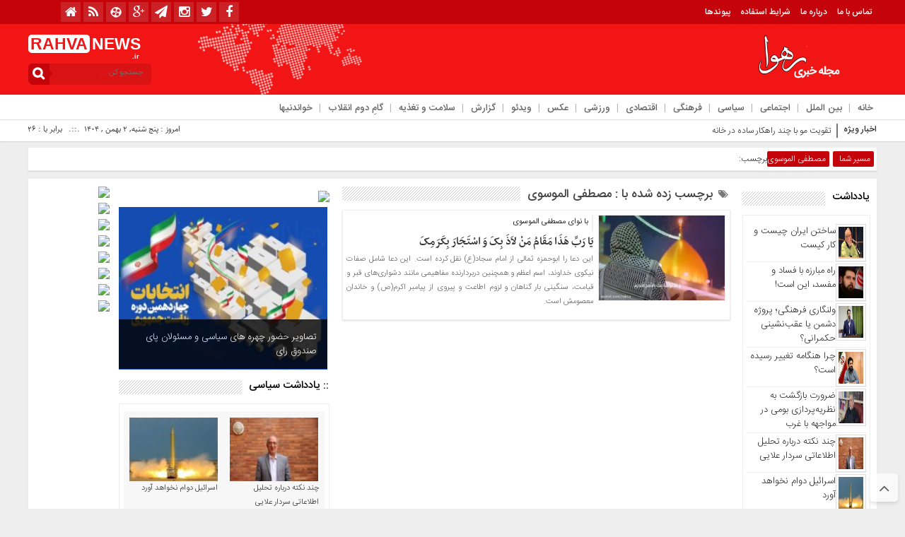

--- FILE ---
content_type: text/html; charset=UTF-8
request_url: https://rahva.ir/tag/%D9%85%D8%B5%D8%B7%D9%81%DB%8C-%D8%A7%D9%84%D9%85%D9%88%D8%B3%D9%88%DB%8C/
body_size: 22811
content:
<!DOCTYPE html>
<html dir="rtl" lang="fa-IR" dir="rtl">
<head>
    
<meta http-equiv="Content-Type" content="text/html; charset=utf-8" />
<meta http-equiv="Content-Language" content="fa">
<meta name="viewport" content="initial-scale=1.0, user-scalable=no, width=device-width">
<meta name="description" content="مجله خبری تحلیلی رهوا"/>
<link rel="shortcut icon" href="https://rahva.ir/wp-content/uploads/rahva02-1-3-1.png" />
<link href="https://rahva.ir/wp-content/themes/Basirat/style.css" rel="stylesheet" type="text/css" />
<script type="text/javascript" src="https://rahva.ir/wp-content/themes/Basirat/js/tab-carousel.js"></script>
<meta name='robots' content='index, follow, max-image-preview:large, max-snippet:-1, max-video-preview:-1' />
<script type="text/javascript">function rgmkInitGoogleMaps(){window.rgmkGoogleMapsCallback=true;try{jQuery(document).trigger("rgmkGoogleMapsLoad")}catch(err){}}</script>
	<!-- This site is optimized with the Yoast SEO plugin v26.6 - https://yoast.com/wordpress/plugins/seo/ -->
	<title>بایگانی‌های مصطفی الموسوی - رهوا</title>
	<link rel="canonical" href="https://rahva.ir/tag/مصطفی-الموسوی/" />
	<meta property="og:locale" content="fa_IR" />
	<meta property="og:type" content="article" />
	<meta property="og:title" content="بایگانی‌های مصطفی الموسوی - رهوا" />
	<meta property="og:url" content="https://rahva.ir/tag/مصطفی-الموسوی/" />
	<meta property="og:site_name" content="رهوا" />
	<meta name="twitter:card" content="summary_large_image" />
	<script type="application/ld+json" class="yoast-schema-graph">{"@context":"https://schema.org","@graph":[{"@type":"CollectionPage","@id":"https://rahva.ir/tag/%d9%85%d8%b5%d8%b7%d9%81%db%8c-%d8%a7%d9%84%d9%85%d9%88%d8%b3%d9%88%db%8c/","url":"https://rahva.ir/tag/%d9%85%d8%b5%d8%b7%d9%81%db%8c-%d8%a7%d9%84%d9%85%d9%88%d8%b3%d9%88%db%8c/","name":"بایگانی‌های مصطفی الموسوی - رهوا","isPartOf":{"@id":"https://rahva.ir/#website"},"primaryImageOfPage":{"@id":"https://rahva.ir/tag/%d9%85%d8%b5%d8%b7%d9%81%db%8c-%d8%a7%d9%84%d9%85%d9%88%d8%b3%d9%88%db%8c/#primaryimage"},"image":{"@id":"https://rahva.ir/tag/%d9%85%d8%b5%d8%b7%d9%81%db%8c-%d8%a7%d9%84%d9%85%d9%88%d8%b3%d9%88%db%8c/#primaryimage"},"thumbnailUrl":"https://rahva.ir/wp-content/uploads/21013072-3702-b.jpg","breadcrumb":{"@id":"https://rahva.ir/tag/%d9%85%d8%b5%d8%b7%d9%81%db%8c-%d8%a7%d9%84%d9%85%d9%88%d8%b3%d9%88%db%8c/#breadcrumb"},"inLanguage":"fa-IR"},{"@type":"ImageObject","inLanguage":"fa-IR","@id":"https://rahva.ir/tag/%d9%85%d8%b5%d8%b7%d9%81%db%8c-%d8%a7%d9%84%d9%85%d9%88%d8%b3%d9%88%db%8c/#primaryimage","url":"https://rahva.ir/wp-content/uploads/21013072-3702-b.jpg","contentUrl":"https://rahva.ir/wp-content/uploads/21013072-3702-b.jpg","width":900,"height":506},{"@type":"BreadcrumbList","@id":"https://rahva.ir/tag/%d9%85%d8%b5%d8%b7%d9%81%db%8c-%d8%a7%d9%84%d9%85%d9%88%d8%b3%d9%88%db%8c/#breadcrumb","itemListElement":[{"@type":"ListItem","position":1,"name":"خانه","item":"https://rahva.ir/"},{"@type":"ListItem","position":2,"name":"مصطفی الموسوی"}]},{"@type":"WebSite","@id":"https://rahva.ir/#website","url":"https://rahva.ir/","name":"رهوا","description":"مجله خبری تحلیلی رهوا","publisher":{"@id":"https://rahva.ir/#/schema/person/47808e956e8271bdee09ea46a8ead188"},"potentialAction":[{"@type":"SearchAction","target":{"@type":"EntryPoint","urlTemplate":"https://rahva.ir/?s={search_term_string}"},"query-input":{"@type":"PropertyValueSpecification","valueRequired":true,"valueName":"search_term_string"}}],"inLanguage":"fa-IR"},{"@type":["Person","Organization"],"@id":"https://rahva.ir/#/schema/person/47808e956e8271bdee09ea46a8ead188","name":"rahva","image":{"@type":"ImageObject","inLanguage":"fa-IR","@id":"https://rahva.ir/#/schema/person/image/","url":"https://secure.gravatar.com/avatar/d7a6097edc49f62942ba12d7f4727be08d5606eff9e92cfef72b0aeb44075aa4?s=96&d=mm&r=g","contentUrl":"https://secure.gravatar.com/avatar/d7a6097edc49f62942ba12d7f4727be08d5606eff9e92cfef72b0aeb44075aa4?s=96&d=mm&r=g","caption":"rahva"},"logo":{"@id":"https://rahva.ir/#/schema/person/image/"},"sameAs":["http://rahva.ir"]}]}</script>
	<!-- / Yoast SEO plugin. -->


<link rel="alternate" type="application/rss+xml" title="رهوا &raquo; مصطفی الموسوی خوراک برچسب" href="https://rahva.ir/tag/%d9%85%d8%b5%d8%b7%d9%81%db%8c-%d8%a7%d9%84%d9%85%d9%88%d8%b3%d9%88%db%8c/feed/" />
<style id='wp-img-auto-sizes-contain-inline-css' type='text/css'>
img:is([sizes=auto i],[sizes^="auto," i]){contain-intrinsic-size:3000px 1500px}
/*# sourceURL=wp-img-auto-sizes-contain-inline-css */
</style>
<style id='wp-emoji-styles-inline-css' type='text/css'>

	img.wp-smiley, img.emoji {
		display: inline !important;
		border: none !important;
		box-shadow: none !important;
		height: 1em !important;
		width: 1em !important;
		margin: 0 0.07em !important;
		vertical-align: -0.1em !important;
		background: none !important;
		padding: 0 !important;
	}
/*# sourceURL=wp-emoji-styles-inline-css */
</style>
<style id='wp-block-library-inline-css' type='text/css'>
:root{--wp-block-synced-color:#7a00df;--wp-block-synced-color--rgb:122,0,223;--wp-bound-block-color:var(--wp-block-synced-color);--wp-editor-canvas-background:#ddd;--wp-admin-theme-color:#007cba;--wp-admin-theme-color--rgb:0,124,186;--wp-admin-theme-color-darker-10:#006ba1;--wp-admin-theme-color-darker-10--rgb:0,107,160.5;--wp-admin-theme-color-darker-20:#005a87;--wp-admin-theme-color-darker-20--rgb:0,90,135;--wp-admin-border-width-focus:2px}@media (min-resolution:192dpi){:root{--wp-admin-border-width-focus:1.5px}}.wp-element-button{cursor:pointer}:root .has-very-light-gray-background-color{background-color:#eee}:root .has-very-dark-gray-background-color{background-color:#313131}:root .has-very-light-gray-color{color:#eee}:root .has-very-dark-gray-color{color:#313131}:root .has-vivid-green-cyan-to-vivid-cyan-blue-gradient-background{background:linear-gradient(135deg,#00d084,#0693e3)}:root .has-purple-crush-gradient-background{background:linear-gradient(135deg,#34e2e4,#4721fb 50%,#ab1dfe)}:root .has-hazy-dawn-gradient-background{background:linear-gradient(135deg,#faaca8,#dad0ec)}:root .has-subdued-olive-gradient-background{background:linear-gradient(135deg,#fafae1,#67a671)}:root .has-atomic-cream-gradient-background{background:linear-gradient(135deg,#fdd79a,#004a59)}:root .has-nightshade-gradient-background{background:linear-gradient(135deg,#330968,#31cdcf)}:root .has-midnight-gradient-background{background:linear-gradient(135deg,#020381,#2874fc)}:root{--wp--preset--font-size--normal:16px;--wp--preset--font-size--huge:42px}.has-regular-font-size{font-size:1em}.has-larger-font-size{font-size:2.625em}.has-normal-font-size{font-size:var(--wp--preset--font-size--normal)}.has-huge-font-size{font-size:var(--wp--preset--font-size--huge)}.has-text-align-center{text-align:center}.has-text-align-left{text-align:left}.has-text-align-right{text-align:right}.has-fit-text{white-space:nowrap!important}#end-resizable-editor-section{display:none}.aligncenter{clear:both}.items-justified-left{justify-content:flex-start}.items-justified-center{justify-content:center}.items-justified-right{justify-content:flex-end}.items-justified-space-between{justify-content:space-between}.screen-reader-text{border:0;clip-path:inset(50%);height:1px;margin:-1px;overflow:hidden;padding:0;position:absolute;width:1px;word-wrap:normal!important}.screen-reader-text:focus{background-color:#ddd;clip-path:none;color:#444;display:block;font-size:1em;height:auto;left:5px;line-height:normal;padding:15px 23px 14px;text-decoration:none;top:5px;width:auto;z-index:100000}html :where(.has-border-color){border-style:solid}html :where([style*=border-top-color]){border-top-style:solid}html :where([style*=border-right-color]){border-right-style:solid}html :where([style*=border-bottom-color]){border-bottom-style:solid}html :where([style*=border-left-color]){border-left-style:solid}html :where([style*=border-width]){border-style:solid}html :where([style*=border-top-width]){border-top-style:solid}html :where([style*=border-right-width]){border-right-style:solid}html :where([style*=border-bottom-width]){border-bottom-style:solid}html :where([style*=border-left-width]){border-left-style:solid}html :where(img[class*=wp-image-]){height:auto;max-width:100%}:where(figure){margin:0 0 1em}html :where(.is-position-sticky){--wp-admin--admin-bar--position-offset:var(--wp-admin--admin-bar--height,0px)}@media screen and (max-width:600px){html :where(.is-position-sticky){--wp-admin--admin-bar--position-offset:0px}}
/*wp_block_styles_on_demand_placeholder:6971fb27034b9*/
/*# sourceURL=wp-block-library-inline-css */
</style>
<style id='classic-theme-styles-inline-css' type='text/css'>
/*! This file is auto-generated */
.wp-block-button__link{color:#fff;background-color:#32373c;border-radius:9999px;box-shadow:none;text-decoration:none;padding:calc(.667em + 2px) calc(1.333em + 2px);font-size:1.125em}.wp-block-file__button{background:#32373c;color:#fff;text-decoration:none}
/*# sourceURL=/wp-includes/css/classic-themes.min.css */
</style>
<link rel='stylesheet' id='contact-form-7-css' href='https://rahva.ir/wp-content/plugins/contact-form-7/includes/css/styles.css?ver=6.1.4' type='text/css' media='all' />
<link rel='stylesheet' id='contact-form-7-rtl-css' href='https://rahva.ir/wp-content/plugins/contact-form-7/includes/css/styles-rtl.css?ver=6.1.4' type='text/css' media='all' />
<link rel='stylesheet' id='sp-news-public-css' href='https://rahva.ir/wp-content/plugins/sp-news-and-widget/assets/css/wpnw-public.css?ver=5.0.6' type='text/css' media='all' />
<script type="text/javascript" src="https://rahva.ir/wp-includes/js/jquery/jquery.min.js?ver=3.7.1" id="jquery-core-js"></script>
<script type="text/javascript" src="https://rahva.ir/wp-includes/js/jquery/jquery-migrate.min.js?ver=3.4.1" id="jquery-migrate-js"></script>
<script type="text/javascript" src="https://rahva.ir/wp-content/themes/Basirat/js/resize.js?ver=6.9" id="resize-js"></script>
<link rel="https://api.w.org/" href="https://rahva.ir/wp-json/" /><link rel="alternate" title="JSON" type="application/json" href="https://rahva.ir/wp-json/wp/v2/tags/5110" /><link rel="EditURI" type="application/rsd+xml" title="RSD" href="https://rahva.ir/xmlrpc.php?rsd" />
<link rel="icon" href="https://rahva.ir/wp-content/uploads/rahva02-1-3-1-100x100.png" sizes="32x32" />
<link rel="icon" href="https://rahva.ir/wp-content/uploads/rahva02-1-3-1.png" sizes="192x192" />
<link rel="apple-touch-icon" href="https://rahva.ir/wp-content/uploads/rahva02-1-3-1.png" />
<meta name="msapplication-TileImage" content="https://rahva.ir/wp-content/uploads/rahva02-1-3-1.png" />
  
</head>
<body>
<style>body{background:#eeeeee !important;}.scroll-nav a.activeSlide,#wp-calendar th,div.pagination a:hover,#breadcrumbs #path span:first-child,#tabbed-widget ul.tabs li.active a,.special .event.active,.header-logo{background: #f21515 !important;}.search-block:after{border-left-color:#c4030a !important} .top-menu,.search-block .search-button ,#wp-calendar #today,#wp-calendar th:hover,.top-navbar ul{background: #c4030a !important;}.special .event.active:before{border-top: 10px solid#f21515 !important;}.comment-awaiting-moderation,.titre{color:#f21515 !important;}.post_dl_body a{background:#f21515 !important;}.comment-body a.comment-reply-link:hover,.button, a.button, a.more-link, #main-content input[type="submit"], .form-submit #submit, #login-form .login-button, .widget-feedburner .feedburner-subscribe, input[type="submit"], #buddypress button, #buddypress a.button, #buddypress input[type="submit"], #buddypress input[type="reset"], #buddypress ul.button-nav li a, #buddypress div.generic-button a, #buddypress .comment-reply-link, a.bp-title-button,.flex-control-paging li a.flex-active,.flex-control-paging li a:hover,.titl_image,#header,.titl_film{background:#f21515 !important;} .scroll-nav a.activeSlide,#wp-calendar th,div.pagination a:hover,#breadcrumbs #path span:first-child,#tabbed-widget ul.tabs li.active a,.special .event.active{background: #c4030a !important;}.scroll-box .scroll-item a:hover,.spical-left-c-title-2 a:hover, .title-box-txt a:hover,.single-content-manba:hover a,#breadcrumbs #path a:hover,.other-item-conect-related-txt a:hover,.other-item-conect-next:hover a,.other-item-conect-prev:hover a,.postinfo ul li a:hover,.single-content-title1 a:hover,.single-content-title a:hover,.main-one-news-3-title-2 a:hover, .main-one-news-3-title-3 ul li a:hover, .section-right-title a:hover, .section-left-title ul li a:hover, .last-post-box-txt a:hover, .main-one-news-2-title-2 a:hover, .last-post-box-txt a:hover, .post-wrap ul li a:hover, .widg-icon:hover, .main-one-news-1-title-2:hover a,.section-left ul li a:hover{color:#c4030a !important;}</style><base target="_blank"><div id="header">
 <div class="top-menu">
 <div class="top-menu-balans">
<a class="toggle" href="#toggle" onclick="openNav()"><span class="icon-reorder"></span></a>
<div class="top-menu-right"> <div class="top-navbar"> <div class="menu-%d8%a8%d8%a7%d9%84%d8%a7-container"><ul id="menu-%d8%a8%d8%a7%d9%84%d8%a7" class="menu"><li id="menu-item-11828" class="menu-item menu-item-type-post_type menu-item-object-page menu-item-11828"><a href="https://rahva.ir/%d8%aa%d9%85%d8%a7%d8%b3-%d8%a8%d8%a7-%d9%85%d8%a7/">تماس با ما</a></li>
<li id="menu-item-11832" class="menu-item menu-item-type-post_type menu-item-object-page menu-item-11832"><a href="https://rahva.ir/11829-2/">درباره ما</a></li>
<li id="menu-item-11985" class="menu-item menu-item-type-post_type menu-item-object-page menu-item-11985"><a href="https://rahva.ir/%d8%b4%d8%b1%d8%a7%db%8c%d8%b7/">شرایط استفاده</a></li>
<li id="menu-item-12294" class="menu-item menu-item-type-post_type menu-item-object-page menu-item-12294"><a href="https://rahva.ir/%d9%be%d9%8a%d9%88%d9%86%d8%af%d9%87%d8%a7/">پیوندها</a></li>
</ul></div> </div> </div>
 <div class="top-menu-left">
 <div class="social"><ul class="social">
<li><a href="https://www.facebook.com/rahva.ir"><i class="fa fa-facebook"></i></a></li><li><a href="https://twitter.com/rahva_ir"><i class="fa fa-twitter"></i></a></li><li><a href="https://www.instagram.com/rahvanews/"><i class="fa fa-instagram"></i></a></li><li><a href="https://t.me/rahvanews"><i class="fa fa-paper-plane"></i></a></li><li><a href="https://plus.google.com/+rahvair"><i class="fa fa-google-plus"></i></a></li>		
<li><a href="https://www.aparat.com/rahva"><i class="fa-aparat"></i></a></li><li><a href="https://rahva.ir/feed/rss/"><i class="fa fa-rss"></i></a></li> <li><a href="https://rahva.ir"><i class="fa fa-home" aria-hidden="true"></i></a></li></ul> </div>
 </div>
 </div>
 </div>
 <div class="header-logo"> <div class="logo-balans"> <div class="logo-right">
      <a href="https://rahva.ir">
          <img src="https://rahva.ir/wp-content/uploads/logo-1-1.png" alt="رهوا">
           </a>
 </div> <div class="logo-mildd"> <div class="logo-bg">
 <div class="banner"> <script type="text/javascript">
    (function(){
    var now = new Date();
    var head = document.getElementsByTagName('head')[0];
    var script = document.createElement('script');
    script.async = true;
    var script_address = 'https://cdn.yektanet.com/js/rahva.ir/native-rahva.ir-11243.js';
    script.src = script_address + '?v=' + now.getFullYear().toString() + '0' + now.getMonth() + '0' + now.getDate() + '0' + now.getHours();
    head.appendChild(script);
    })();
</script>
</script>
 </div>

 </div> </div> <div class="logo-left"> <div class="logo-title-1">
 <div class="titre-logo-left navbar-brand hidden-xs"> 
  <div class="titre">RAHVA</div> 
 <div class="titre-news"> NEWS <span>.ir</span></div>
  </div> </div> 															<div class="search-block">						<form method="get" id="searchform-header" action="https://rahva.ir/">							<b class="search-button" type="submit" value="جستجو کن ..."></b>								<input type="text" id="s" placeholder="جستجو کن ..." value="" name="s" />						</form>					</div>						 </div> </div> </div>
 <!------------ منوی اصلی -----------------> <div class="categories"> <div class="categories-top">  <div class="primary-nav"> <div class="menu-%d9%85%d9%86%d9%88%db%8c-%d8%a7%d8%b5%d9%84%db%8c-container"><ul id="menu-%d9%85%d9%86%d9%88%db%8c-%d8%a7%d8%b5%d9%84%db%8c" class="menu"><li id="menu-item-11272" class="menu-item menu-item-type-custom menu-item-object-custom menu-item-home menu-item-11272"><a href="http://rahva.ir">خانه</a></li>
<li id="menu-item-11154" class="menu-item menu-item-type-taxonomy menu-item-object-category menu-item-11154"><a href="https://rahva.ir/category/%d8%a8%db%8c%d9%86-%d8%a7%d9%84%d9%85%d9%84%d9%84/">بین الملل</a></li>
<li id="menu-item-11502" class="menu-item menu-item-type-taxonomy menu-item-object-category menu-item-11502"><a href="https://rahva.ir/category/%d8%a7%d8%ac%d8%aa%d9%85%d8%a7%d8%b9%db%8c/">اجتماعی</a></li>
<li id="menu-item-11503" class="menu-item menu-item-type-taxonomy menu-item-object-category menu-item-11503"><a href="https://rahva.ir/category/%d8%b3%db%8c%d8%a7%d8%b3%db%8c/">سیاسی</a></li>
<li id="menu-item-11504" class="menu-item menu-item-type-taxonomy menu-item-object-category menu-item-11504"><a href="https://rahva.ir/category/%d9%81%d8%b1%d9%87%d9%86%da%af%db%8c/">فرهنگی</a></li>
<li id="menu-item-11505" class="menu-item menu-item-type-taxonomy menu-item-object-category menu-item-11505"><a href="https://rahva.ir/category/%d8%a7%d9%82%d8%aa%d8%b5%d8%a7%d8%af%db%8c/">اقتصادی</a></li>
<li id="menu-item-11506" class="menu-item menu-item-type-taxonomy menu-item-object-category menu-item-11506"><a href="https://rahva.ir/category/%d9%88%d8%b1%d8%b2%d8%b4%db%8c/">ورزشی</a></li>
<li id="menu-item-11156" class="menu-item menu-item-type-taxonomy menu-item-object-category menu-item-11156"><a href="https://rahva.ir/category/%d8%b9%da%a9%d8%b3/">عکس</a></li>
<li id="menu-item-11158" class="menu-item menu-item-type-taxonomy menu-item-object-category menu-item-11158"><a href="https://rahva.ir/category/%d9%88%db%8c%d8%af%d8%a6%d9%88/">ویدئو</a></li>
<li id="menu-item-16879" class="menu-item menu-item-type-taxonomy menu-item-object-category menu-item-16879"><a href="https://rahva.ir/category/%da%af%d8%b2%d8%a7%d8%b1%d8%b4/">گزارش</a></li>
<li id="menu-item-16880" class="menu-item menu-item-type-taxonomy menu-item-object-category menu-item-16880"><a href="https://rahva.ir/category/%d8%b3%d9%84%d8%a7%d9%85%d8%aa-%d9%88-%d8%aa%d8%ba%d8%b0%db%8c%d9%87/">سلامت و تغذیه</a></li>
<li id="menu-item-12548" class="menu-item menu-item-type-taxonomy menu-item-object-category menu-item-12548"><a href="https://rahva.ir/category/%da%af%d8%a7%d9%85%d9%90-%d8%af%d9%88%d9%85-%d8%a7%d9%86%d9%82%d9%84%d8%a7%d8%a8/">گامِ دوم انقلاب</a></li>
<li id="menu-item-16882" class="menu-item menu-item-type-taxonomy menu-item-object-category menu-item-16882"><a href="https://rahva.ir/category/%d8%ae%d9%88%d8%a7%d9%86%d8%af%d9%86%db%8c%d9%87%d8%a7/">خواندنیها</a></li>
</ul></div> </div> </div> </div> <!------------ منوی اصلی ----------------->
 </div>
 <div id="mySidenav" class="sidenav"> <a href="javascript:void(0)" class="closebtn" onclick="closeNav()">&times;</a>
<center>															<div class="search-block">						<form method="get" id="searchform-header" action="https://rahva.ir/">							<b class="search-button" type="submit" value="جستجو کن ..."></b>								<input type="text" id="s" placeholder="جستجو کن ..." value="" name="s" />						</form>					</div>						</center>
<div class="clear"></div>
 <h3>منوی بالا</h3> <div class="menu-ris"> 	<div class="content"> 	<ul class="category">    <div class="menu-%d8%a8%d8%a7%d9%84%d8%a7-container"><ul id="menu-%d8%a8%d8%a7%d9%84%d8%a7-1" class="menu"><li class="menu-item menu-item-type-post_type menu-item-object-page menu-item-11828"><a href="https://rahva.ir/%d8%aa%d9%85%d8%a7%d8%b3-%d8%a8%d8%a7-%d9%85%d8%a7/">تماس با ما</a></li>
<li class="menu-item menu-item-type-post_type menu-item-object-page menu-item-11832"><a href="https://rahva.ir/11829-2/">درباره ما</a></li>
<li class="menu-item menu-item-type-post_type menu-item-object-page menu-item-11985"><a href="https://rahva.ir/%d8%b4%d8%b1%d8%a7%db%8c%d8%b7/">شرایط استفاده</a></li>
<li class="menu-item menu-item-type-post_type menu-item-object-page menu-item-12294"><a href="https://rahva.ir/%d9%be%d9%8a%d9%88%d9%86%d8%af%d9%87%d8%a7/">پیوندها</a></li>
</ul></div> 	</ul> 	</div> </div> <h3>منوی اصلی</h3> <div class="menu-ris"> 	<div class="content"> 	<ul class="category">    <div class="menu-%d9%85%d9%86%d9%88%db%8c-%d8%a7%d8%b5%d9%84%db%8c-container"><ul id="menu-%d9%85%d9%86%d9%88%db%8c-%d8%a7%d8%b5%d9%84%db%8c-1" class="menu"><li class="menu-item menu-item-type-custom menu-item-object-custom menu-item-home menu-item-11272"><a href="http://rahva.ir">خانه</a></li>
<li class="menu-item menu-item-type-taxonomy menu-item-object-category menu-item-11154"><a href="https://rahva.ir/category/%d8%a8%db%8c%d9%86-%d8%a7%d9%84%d9%85%d9%84%d9%84/">بین الملل</a></li>
<li class="menu-item menu-item-type-taxonomy menu-item-object-category menu-item-11502"><a href="https://rahva.ir/category/%d8%a7%d8%ac%d8%aa%d9%85%d8%a7%d8%b9%db%8c/">اجتماعی</a></li>
<li class="menu-item menu-item-type-taxonomy menu-item-object-category menu-item-11503"><a href="https://rahva.ir/category/%d8%b3%db%8c%d8%a7%d8%b3%db%8c/">سیاسی</a></li>
<li class="menu-item menu-item-type-taxonomy menu-item-object-category menu-item-11504"><a href="https://rahva.ir/category/%d9%81%d8%b1%d9%87%d9%86%da%af%db%8c/">فرهنگی</a></li>
<li class="menu-item menu-item-type-taxonomy menu-item-object-category menu-item-11505"><a href="https://rahva.ir/category/%d8%a7%d9%82%d8%aa%d8%b5%d8%a7%d8%af%db%8c/">اقتصادی</a></li>
<li class="menu-item menu-item-type-taxonomy menu-item-object-category menu-item-11506"><a href="https://rahva.ir/category/%d9%88%d8%b1%d8%b2%d8%b4%db%8c/">ورزشی</a></li>
<li class="menu-item menu-item-type-taxonomy menu-item-object-category menu-item-11156"><a href="https://rahva.ir/category/%d8%b9%da%a9%d8%b3/">عکس</a></li>
<li class="menu-item menu-item-type-taxonomy menu-item-object-category menu-item-11158"><a href="https://rahva.ir/category/%d9%88%db%8c%d8%af%d8%a6%d9%88/">ویدئو</a></li>
<li class="menu-item menu-item-type-taxonomy menu-item-object-category menu-item-16879"><a href="https://rahva.ir/category/%da%af%d8%b2%d8%a7%d8%b1%d8%b4/">گزارش</a></li>
<li class="menu-item menu-item-type-taxonomy menu-item-object-category menu-item-16880"><a href="https://rahva.ir/category/%d8%b3%d9%84%d8%a7%d9%85%d8%aa-%d9%88-%d8%aa%d8%ba%d8%b0%db%8c%d9%87/">سلامت و تغذیه</a></li>
<li class="menu-item menu-item-type-taxonomy menu-item-object-category menu-item-12548"><a href="https://rahva.ir/category/%da%af%d8%a7%d9%85%d9%90-%d8%af%d9%88%d9%85-%d8%a7%d9%86%d9%82%d9%84%d8%a7%d8%a8/">گامِ دوم انقلاب</a></li>
<li class="menu-item menu-item-type-taxonomy menu-item-object-category menu-item-16882"><a href="https://rahva.ir/category/%d8%ae%d9%88%d8%a7%d9%86%d8%af%d9%86%db%8c%d9%87%d8%a7/">خواندنیها</a></li>
</ul></div> 	</ul> 	</div> </div>  <h3>دسترسی سریع</h3> <div class="menu-ris"> 	<div class="content"> 	<ul class="category">    <div class="menu-%d8%af%d8%b3%d8%aa%d8%b1%d8%b3%d9%8a-%d8%b3%d8%b1%d9%8a%d8%b9-container"><ul id="menu-%d8%af%d8%b3%d8%aa%d8%b1%d8%b3%d9%8a-%d8%b3%d8%b1%d9%8a%d8%b9" class="menu"><li id="menu-item-11843" class="menu-item menu-item-type-post_type menu-item-object-page menu-item-11843"><a href="https://rahva.ir/%d8%aa%d9%85%d8%a7%d8%b3-%d8%a8%d8%a7-%d9%85%d8%a7/">تماس با ما</a></li>
<li id="menu-item-11844" class="menu-item menu-item-type-post_type menu-item-object-page menu-item-11844"><a href="https://rahva.ir/11829-2/">درباره ما</a></li>
<li id="menu-item-11842" class="menu-item menu-item-type-post_type menu-item-object-page menu-item-11842"><a href="https://rahva.ir/%d8%b4%d8%b1%d8%a7%db%8c%d8%b7/">شرایط استفاده</a></li>
<li id="menu-item-11838" class="menu-item menu-item-type-post_type menu-item-object-page menu-item-11838"><a href="https://rahva.ir/%d8%a7%d8%b1%d8%b3%d8%a7%d9%84-%d8%ae%d8%a8%d8%b1/">ارسال خبر</a></li>
<li id="menu-item-11357" class="menu-item menu-item-type-custom menu-item-object-custom menu-item-11357"><a href="http://#">استخدام</a></li>
<li id="menu-item-11360" class="menu-item menu-item-type-custom menu-item-object-custom menu-item-11360"><a href="http://#">ثبت نام</a></li>
<li id="menu-item-11361" class="menu-item menu-item-type-custom menu-item-object-custom menu-item-11361"><a href="http://#">ورود به سایت</a></li>
<li id="menu-item-12297" class="menu-item menu-item-type-post_type menu-item-object-page menu-item-12297"><a href="https://rahva.ir/%d9%be%d9%8a%d9%88%d9%86%d8%af%d9%87%d8%a7/">پیوندها</a></li>
</ul></div> 	</ul> 	</div> </div>  <h3>اخبار سایت</h3> <div class="menu-ris"> 	<div class="content"> 	<ul class="category">    <div class="menu-%d8%a7%d8%ae%d8%a8%d8%a7%d8%b1-%d8%b3%d8%a7%db%8c%d8%aa-container"><ul id="menu-%d8%a7%d8%ae%d8%a8%d8%a7%d8%b1-%d8%b3%d8%a7%db%8c%d8%aa" class="menu"><li id="menu-item-11341" class="menu-item menu-item-type-taxonomy menu-item-object-category menu-item-11341"><a href="https://rahva.ir/category/%d8%a7%d8%ac%d8%aa%d9%85%d8%a7%d8%b9%db%8c/">اجتماعی</a></li>
<li id="menu-item-11342" class="menu-item menu-item-type-taxonomy menu-item-object-category menu-item-11342"><a href="https://rahva.ir/category/%d8%a7%d9%82%d8%aa%d8%b5%d8%a7%d8%af%db%8c/">اقتصادی</a></li>
<li id="menu-item-11343" class="menu-item menu-item-type-taxonomy menu-item-object-category menu-item-11343"><a href="https://rahva.ir/category/%d8%b3%db%8c%d8%a7%d8%b3%db%8c/">سیاسی</a></li>
<li id="menu-item-11344" class="menu-item menu-item-type-taxonomy menu-item-object-category menu-item-11344"><a href="https://rahva.ir/category/%d9%81%d8%b1%d9%87%d9%86%da%af%db%8c/">فرهنگی</a></li>
<li id="menu-item-11345" class="menu-item menu-item-type-taxonomy menu-item-object-category menu-item-11345"><a href="https://rahva.ir/category/%d9%88%d8%b1%d8%b2%d8%b4%db%8c/">ورزشی</a></li>
</ul></div> 	</ul> 	</div> 	 <h3>چند رسانه</h3> <div class="menu-ris"> 	<div class="content"> 	<ul class="category">    <div class="menu-%da%86%d9%86%d8%af-%d8%b1%d8%b3%d8%a7%d9%86%d9%87-%d8%a7%d9%8a-container"><ul id="menu-%da%86%d9%86%d8%af-%d8%b1%d8%b3%d8%a7%d9%86%d9%87-%d8%a7%d9%8a" class="menu"><li id="menu-item-11349" class="menu-item menu-item-type-taxonomy menu-item-object-category menu-item-11349"><a href="https://rahva.ir/category/%d8%a2%d9%88%d8%a7/">آوا</a></li>
<li id="menu-item-11350" class="menu-item menu-item-type-taxonomy menu-item-object-category menu-item-11350"><a href="https://rahva.ir/category/%d8%b9%da%a9%d8%b3/">عکس</a></li>
<li id="menu-item-11351" class="menu-item menu-item-type-taxonomy menu-item-object-category menu-item-11351"><a href="https://rahva.ir/category/%d9%88%db%8c%d8%af%d8%a6%d9%88/">ویدئو</a></li>
</ul></div> 	</ul> 	</div> </div>
 </div>   </div>
<div class="clear"></div><div class="ticker">
<div class="breaking-news">
 <h2>اخبار ویژه</h2> 
 <span></span>
<ul>
  <li><a href="https://rahva.ir/%da%86%da%af%d9%88%d9%86%d9%87-%d8%a8%d8%b1%d8%a7%db%8c-%d8%aa%d8%b9%d9%88%db%8c%d8%b6-%d9%be%d9%84%d8%a7%da%a9-%d9%86%d9%88%d8%a8%d8%aa-%d8%a8%da%af%db%8c%d8%b1%db%8c%d9%85%d8%9f-%d8%a2%d9%85%d9%88/" title="چگونه برای تعویض پلاک نوبت بگیریم؟ آموزش صفر تا صد آنلاین + ویدیو">چگونه برای تعویض پلاک نوبت بگیریم؟ آموزش صفر تا صد آنلاین + ویدیو</a></li>
 <li><a href="https://rahva.ir/%d8%ad%d9%85%d9%84%d9%87-%d8%aa%d9%86%d8%af-%d8%b1%d9%88%d8%b2%d9%86%d8%a7%d9%85%d9%87-%da%a9%db%8c%d9%87%d8%a7%d9%86-%d8%a8%d9%87-%d8%b3%d9%88%d8%a7%d8%a8%d9%82-%d8%a8%d9%87%d8%b1%d8%a7%d9%85-%d8%a8/" title="حمله تند روزنامه کیهان به سوابق بهرام بیضایی">حمله تند روزنامه کیهان به سوابق بهرام بیضایی</a></li>
 <li><a href="https://rahva.ir/%d8%aa%d9%82%d9%88%db%8c%d8%aa-%d9%85%d9%88-%d8%a8%d8%a7-%da%86%d9%86%d8%af-%d8%b1%d8%a7%d9%87%da%a9%d8%a7%d8%b1-%d8%b3%d8%a7%d8%af%d9%87-%d8%af%d8%b1-%d8%ae%d8%a7%d9%86%d9%87/" title="تقویت مو با چند راهکار ساده در خانه">تقویت مو با چند راهکار ساده در خانه</a></li>
 <li><a href="https://rahva.ir/%d9%87%d8%b4%d8%af%d8%a7%d8%b1-%d8%af%db%8c%d9%88%d8%a7%d9%86-%d9%85%d8%ad%d8%a7%d8%b3%d8%a8%d8%a7%d8%aa-%d8%a8%d9%87-%d8%b1%d8%a6%db%8c%d8%b3%d8%ac%d9%85%d9%87%d9%88%d8%b1-%d8%a7%d8%b7/" title="هشدار دیوان محاسبات: به رئیس‌جمهور اطلاعات نادرست ندهید">هشدار دیوان محاسبات: به رئیس‌جمهور اطلاعات نادرست ندهید</a></li>
 <li><a href="https://rahva.ir/%d8%a8%db%8c%da%af%d8%af%d9%84%db%8c-%da%a9%d8%a7%d9%84%d8%a7%d8%a8%d8%b1%da%af-%d8%af%d8%b1%d8%af%db%8c-%d8%a7%d8%b2-%d9%85%d8%b1%d8%af%d9%85-%d8%af%d9%88%d8%a7-%d9%86%d9%85%db%8c-%da%a9%d9%86/" title="بیگدلی : کالابرگ دردی از مردم دوا نمی کند">بیگدلی : کالابرگ دردی از مردم دوا نمی کند</a></li>
 <li><a href="https://rahva.ir/%d8%b9%d8%a8%d8%af%d8%a7%d9%84%d9%86%d8%a7%d8%b5%d8%b1-%d9%87%d9%85%d8%aa%db%8c-%d8%b1%d8%a6%db%8c%d8%b3-%d8%a8%d8%a7%d9%86%da%a9-%d9%85%d8%b1%da%a9%d8%b2%db%8c-%d8%b4%d8%af-%d8%b3%d9%88%d8%a7%d8%a8/" title="عبدالناصر همتی رئیس بانک مرکزی شد + سوابق">عبدالناصر همتی رئیس بانک مرکزی شد + سوابق</a></li>
  </ul>
<div class="jdate">
<marquee direction="right" width="100%" height="30" scrollamount="3" behavior="scroll" onmouseover="this.setAttribute('scrollAmount', 0, 0)" onmouseout="this.setAttribute('scrollAmount', 2, 0)">
 امروز : پنج شنبه, ۲ بهمن , ۱۴۰۴&nbsp; .::. &nbsp;   برابر با : Thursday, 22 January , 2026   &nbsp;.::.&nbsp;  اخبار منتشر شده : 0 خبر  </marquee>
 </div>
 </div>
  </div>
 <script type="text/javascript">
jQuery(document).ready(function(){
createTicker();
});
</script>
<div class="breadcrumbs">
<section id="breadcrumbs">
    <div id="path">
        <span> مسیر شما  &nbsp;&nbsp;</span>
        <span>برچسب:  <span>مصطفی الموسوی</span></span>    </div>
</section>
</div>
<div class="index">
<div id="main">
<div id="main-one-tow">
<div id="main-one-3">
<div id="sidebar-left-bor">
<div class="sidebar-left-bor">
<div class="sidebar-box mo"><div class="before_title"><h3>یادداشت</h3></div><div class="co-sid"><div class="post-wrap"><div class="last-post">
<li><div class="last-post-box"><div class="last-post-box-image"><img width="130" height="80" src="https://rahva.ir/wp-content/uploads/احمد-میراحسان-130x80.jpg" class="attachment-img-130 size-img-130 wp-post-image" alt="ساختن ایران چیست و کار کیست" title="" decoding="async" srcset="https://rahva.ir/wp-content/uploads/احمد-میراحسان-130x80.jpg 130w, https://rahva.ir/wp-content/uploads/احمد-میراحسان-300x184.jpg 300w, https://rahva.ir/wp-content/uploads/احمد-میراحسان-1024x627.jpg 1024w, https://rahva.ir/wp-content/uploads/احمد-میراحسان-768x470.jpg 768w, https://rahva.ir/wp-content/uploads/احمد-میراحسان-700x429.jpg 700w, https://rahva.ir/wp-content/uploads/احمد-میراحسان-400x245.jpg 400w, https://rahva.ir/wp-content/uploads/احمد-میراحسان-240x147.jpg 240w, https://rahva.ir/wp-content/uploads/احمد-میراحسان.jpg 1200w" sizes="(max-width: 130px) 100vw, 130px" /> </div> <div class="last-post-box-txt"><a href="https://rahva.ir/%d8%b3%d8%a7%d8%ae%d8%aa%d9%86-%d8%a7%db%8c%d8%b1%d8%a7%d9%86-%da%86%db%8c%d8%b3%d8%aa-%d9%88-%da%a9%d8%a7%d8%b1-%da%a9%db%8c%d8%b3%d8%aa/">ساختن ایران چیست و کار کیست</a></div> </div> </li>
<li><div class="last-post-box"><div class="last-post-box-image"><img width="130" height="98" src="https://rahva.ir/wp-content/uploads/شهاب‌الدین-بنائیان-130x98.jpg" class="attachment-img-130 size-img-130 wp-post-image" alt="راه مبارزه با فساد و مفسد، این است!" title="" decoding="async" srcset="https://rahva.ir/wp-content/uploads/شهاب‌الدین-بنائیان-130x98.jpg 130w, https://rahva.ir/wp-content/uploads/شهاب‌الدین-بنائیان-300x226.jpg 300w, https://rahva.ir/wp-content/uploads/شهاب‌الدین-بنائیان-597x450.jpg 597w, https://rahva.ir/wp-content/uploads/شهاب‌الدین-بنائیان-332x250.jpg 332w, https://rahva.ir/wp-content/uploads/شهاب‌الدین-بنائیان-240x181.jpg 240w, https://rahva.ir/wp-content/uploads/شهاب‌الدین-بنائیان.jpg 608w" sizes="(max-width: 130px) 100vw, 130px" /> </div> <div class="last-post-box-txt"><a href="https://rahva.ir/%d8%b1%d8%a7%d9%87-%d9%85%d8%a8%d8%a7%d8%b1%d8%b2%d9%87-%d8%a8%d8%a7-%d9%81%d8%b3%d8%a7%d8%af-%d9%88-%d9%85%d9%81%d8%b3%d8%af%d8%8c-%d8%a7%db%8c%d9%86-%d8%a7%d8%b3%d8%aa/">راه مبارزه با فساد و مفسد، این است!</a></div> </div> </li>
<li><div class="last-post-box"><div class="last-post-box-image"><img width="130" height="87" src="https://rahva.ir/wp-content/uploads/دکتر-محمودرضا-امینی‌-130x87.jpg" class="attachment-img-130 size-img-130 wp-post-image" alt="ولنگاری فرهنگی؛ پروژه دشمن یا عقب‌نشینی حکمرانی؟" title="" decoding="async" srcset="https://rahva.ir/wp-content/uploads/دکتر-محمودرضا-امینی‌-130x87.jpg 130w, https://rahva.ir/wp-content/uploads/دکتر-محمودرضا-امینی‌-300x200.jpg 300w, https://rahva.ir/wp-content/uploads/دکتر-محمودرضا-امینی‌-1024x682.jpg 1024w, https://rahva.ir/wp-content/uploads/دکتر-محمودرضا-امینی‌-768x512.jpg 768w, https://rahva.ir/wp-content/uploads/دکتر-محمودرضا-امینی‌-675x450.jpg 675w, https://rahva.ir/wp-content/uploads/دکتر-محمودرضا-امینی‌-375x250.jpg 375w, https://rahva.ir/wp-content/uploads/دکتر-محمودرضا-امینی‌-240x160.jpg 240w, https://rahva.ir/wp-content/uploads/دکتر-محمودرضا-امینی‌.jpg 1280w" sizes="(max-width: 130px) 100vw, 130px" /> </div> <div class="last-post-box-txt"><a href="https://rahva.ir/%d9%88%d9%84%d9%86%da%af%d8%a7%d8%b1%db%8c-%d9%81%d8%b1%d9%87%d9%86%da%af%db%8c%d8%9b-%d9%be%d8%b1%d9%88%da%98%d9%87-%d8%af%d8%b4%d9%85%d9%86-%db%8c%d8%a7-%d8%b9%d9%82%d8%a8%d9%86%d8%b4%db%8c/">ولنگاری فرهنگی؛ پروژه دشمن یا عقب‌نشینی حکمرانی؟</a></div> </div> </li>
<li><div class="last-post-box"><div class="last-post-box-image"><img width="130" height="87" src="https://rahva.ir/wp-content/uploads/مهدی-جهان‌-تیغی-130x87.jpg" class="attachment-img-130 size-img-130 wp-post-image" alt="چرا هنگامه تغییر رسیده است؟" title="" decoding="async" srcset="https://rahva.ir/wp-content/uploads/مهدی-جهان‌-تیغی-130x87.jpg 130w, https://rahva.ir/wp-content/uploads/مهدی-جهان‌-تیغی-300x200.jpg 300w, https://rahva.ir/wp-content/uploads/مهدی-جهان‌-تیغی-1024x683.jpg 1024w, https://rahva.ir/wp-content/uploads/مهدی-جهان‌-تیغی-768x512.jpg 768w, https://rahva.ir/wp-content/uploads/مهدی-جهان‌-تیغی-675x450.jpg 675w, https://rahva.ir/wp-content/uploads/مهدی-جهان‌-تیغی-375x250.jpg 375w, https://rahva.ir/wp-content/uploads/مهدی-جهان‌-تیغی-240x160.jpg 240w, https://rahva.ir/wp-content/uploads/مهدی-جهان‌-تیغی.jpg 1200w" sizes="(max-width: 130px) 100vw, 130px" /> </div> <div class="last-post-box-txt"><a href="https://rahva.ir/%da%86%d8%b1%d8%a7-%d9%87%d9%86%da%af%d8%a7%d9%85%d9%87-%d8%aa%d8%ba%db%8c%db%8c%d8%b1-%d8%b1%d8%b3%db%8c%d8%af%d9%87-%d8%a7%d8%b3%d8%aa%d8%9f/">چرا هنگامه تغییر رسیده است؟</a></div> </div> </li>
<li><div class="last-post-box"><div class="last-post-box-image"><img width="130" height="73" src="https://rahva.ir/wp-content/uploads/دکتر-موسی-نجفی-130x73.png" class="attachment-img-130 size-img-130 wp-post-image" alt="ضرورت بازگشت به نظریه‌پردازی بومی در مواجهه با غرب" title="" decoding="async" srcset="https://rahva.ir/wp-content/uploads/دکتر-موسی-نجفی-130x73.png 130w, https://rahva.ir/wp-content/uploads/دکتر-موسی-نجفی-300x169.png 300w, https://rahva.ir/wp-content/uploads/دکتر-موسی-نجفی-1024x576.png 1024w, https://rahva.ir/wp-content/uploads/دکتر-موسی-نجفی-768x432.png 768w, https://rahva.ir/wp-content/uploads/دکتر-موسی-نجفی-700x394.png 700w, https://rahva.ir/wp-content/uploads/دکتر-موسی-نجفی-400x225.png 400w, https://rahva.ir/wp-content/uploads/دکتر-موسی-نجفی-240x135.png 240w, https://rahva.ir/wp-content/uploads/دکتر-موسی-نجفی.png 1200w" sizes="(max-width: 130px) 100vw, 130px" /> </div> <div class="last-post-box-txt"><a href="https://rahva.ir/%d8%b6%d8%b1%d9%88%d8%b1%d8%aa-%d8%a8%d8%a7%d8%b2%da%af%d8%b4%d8%aa-%d8%a8%d9%87-%d9%86%d8%b8%d8%b1%db%8c%d9%87%d9%be%d8%b1%d8%af%d8%a7%d8%b2%db%8c-%d8%a8%d9%88%d9%85%db%8c-%d8%af%d8%b1/">ضرورت بازگشت به نظریه‌پردازی بومی در مواجهه با غرب</a></div> </div> </li>
<li><div class="last-post-box"><div class="last-post-box-image"><img width="130" height="82" src="https://rahva.ir/wp-content/uploads/سردارحسینعلایی_علائی-1-130x82.jpg" class="attachment-img-130 size-img-130 wp-post-image" alt="چند نکته درباره تحلیل اطلاعاتی سردار علایی" title="" decoding="async" srcset="https://rahva.ir/wp-content/uploads/سردارحسینعلایی_علائی-1-130x82.jpg 130w, https://rahva.ir/wp-content/uploads/سردارحسینعلایی_علائی-1-300x189.jpg 300w, https://rahva.ir/wp-content/uploads/سردارحسینعلایی_علائی-1-397x250.jpg 397w, https://rahva.ir/wp-content/uploads/سردارحسینعلایی_علائی-1-240x151.jpg 240w, https://rahva.ir/wp-content/uploads/سردارحسینعلایی_علائی-1.jpg 618w" sizes="(max-width: 130px) 100vw, 130px" /> </div> <div class="last-post-box-txt"><a href="https://rahva.ir/%da%86%d9%86%d8%af-%d9%86%da%a9%d8%aa%d9%87-%d8%af%d8%b1%d8%a8%d8%a7%d8%b1%d9%87-%d8%aa%d8%ad%d9%84%db%8c%d9%84-%d8%a7%d8%b7%d9%84%d8%a7%d8%b9%d8%a7%d8%aa%db%8c-%d8%b3%d8%b1%d8%af%d8%a7%d8%b1-%d8%b9/">چند نکته درباره تحلیل اطلاعاتی سردار علایی</a></div> </div> </li>
<li><div class="last-post-box"><div class="last-post-box-image"><img width="130" height="91" src="https://rahva.ir/wp-content/uploads/سجیل-130x91.jpg" class="attachment-img-130 size-img-130 wp-post-image" alt="اسرائیل دوام نخواهد آورد" title="" decoding="async" srcset="https://rahva.ir/wp-content/uploads/سجیل-130x91.jpg 130w, https://rahva.ir/wp-content/uploads/سجیل-300x209.jpg 300w, https://rahva.ir/wp-content/uploads/سجیل-1024x714.jpg 1024w, https://rahva.ir/wp-content/uploads/سجیل-768x536.jpg 768w, https://rahva.ir/wp-content/uploads/سجیل-645x450.jpg 645w, https://rahva.ir/wp-content/uploads/سجیل-358x250.jpg 358w, https://rahva.ir/wp-content/uploads/سجیل-240x167.jpg 240w, https://rahva.ir/wp-content/uploads/سجیل.jpg 1200w" sizes="(max-width: 130px) 100vw, 130px" /> </div> <div class="last-post-box-txt"><a href="https://rahva.ir/%d8%a7%d8%b3%d8%b1%d8%a7%d8%a6%db%8c%d9%84-%d8%af%d9%88%d8%a7%d9%85-%d9%86%d8%ae%d9%88%d8%a7%d9%87%d8%af-%d8%a2%d9%88%d8%b1%d8%af/">اسرائیل دوام نخواهد آورد</a></div> </div> </li>
<li><div class="last-post-box"><div class="last-post-box-image"><img width="130" height="86" src="https://rahva.ir/wp-content/uploads/موساد-1-130x86.jpg" class="attachment-img-130 size-img-130 wp-post-image" alt="موساد ضربه‌فنی شد" title="" decoding="async" srcset="https://rahva.ir/wp-content/uploads/موساد-1-130x86.jpg 130w, https://rahva.ir/wp-content/uploads/موساد-1-300x199.jpg 300w, https://rahva.ir/wp-content/uploads/موساد-1-677x450.jpg 677w, https://rahva.ir/wp-content/uploads/موساد-1-376x250.jpg 376w, https://rahva.ir/wp-content/uploads/موساد-1-240x159.jpg 240w, https://rahva.ir/wp-content/uploads/موساد-1.jpg 700w" sizes="(max-width: 130px) 100vw, 130px" /> </div> <div class="last-post-box-txt"><a href="https://rahva.ir/%d9%85%d9%88%d8%b3%d8%a7%d8%af-%d8%b6%d8%b1%d8%a8%d9%87%d9%81%d9%86%db%8c-%d8%b4%d8%af/">موساد ضربه‌فنی شد</a></div> </div> </li>
<li><div class="last-post-box"><div class="last-post-box-image"><img width="130" height="87" src="https://rahva.ir/wp-content/uploads/1490762_102-130x87.jpg" class="attachment-img-130 size-img-130 wp-post-image" alt="گنبد آهنین یا حلبی" title="" decoding="async" srcset="https://rahva.ir/wp-content/uploads/1490762_102-130x87.jpg 130w, https://rahva.ir/wp-content/uploads/1490762_102-300x200.jpg 300w, https://rahva.ir/wp-content/uploads/1490762_102-1024x683.jpg 1024w, https://rahva.ir/wp-content/uploads/1490762_102-768x512.jpg 768w, https://rahva.ir/wp-content/uploads/1490762_102-675x450.jpg 675w, https://rahva.ir/wp-content/uploads/1490762_102-375x250.jpg 375w, https://rahva.ir/wp-content/uploads/1490762_102-240x160.jpg 240w, https://rahva.ir/wp-content/uploads/1490762_102.jpg 1200w" sizes="(max-width: 130px) 100vw, 130px" /> </div> <div class="last-post-box-txt"><a href="https://rahva.ir/%da%af%d9%86%d8%a8%d8%af-%d8%a2%d9%87%d9%86%db%8c%d9%86-%db%8c%d8%a7-%d8%ad%d9%84%d8%a8%db%8c/">گنبد آهنین یا حلبی</a></div> </div> </li>
<li><div class="last-post-box"><div class="last-post-box-image"><img width="130" height="100" src="https://rahva.ir/wp-content/uploads/رستاخیز-مقاومت-130x100.jpg" class="attachment-img-130 size-img-130 wp-post-image" alt="رستاخیز مقاومت" title="" decoding="async" srcset="https://rahva.ir/wp-content/uploads/رستاخیز-مقاومت-130x100.jpg 130w, https://rahva.ir/wp-content/uploads/رستاخیز-مقاومت-300x233.jpg 300w, https://rahva.ir/wp-content/uploads/رستاخیز-مقاومت-1024x794.jpg 1024w, https://rahva.ir/wp-content/uploads/رستاخیز-مقاومت-768x596.jpg 768w, https://rahva.ir/wp-content/uploads/رستاخیز-مقاومت-580x450.jpg 580w, https://rahva.ir/wp-content/uploads/رستاخیز-مقاومت-322x250.jpg 322w, https://rahva.ir/wp-content/uploads/رستاخیز-مقاومت-240x186.jpg 240w, https://rahva.ir/wp-content/uploads/رستاخیز-مقاومت.jpg 1200w" sizes="(max-width: 130px) 100vw, 130px" /> </div> <div class="last-post-box-txt"><a href="https://rahva.ir/%d8%b1%d8%b3%d8%aa%d8%a7%d8%ae%db%8c%d8%b2-%d9%85%d9%82%d8%a7%d9%88%d9%85%d8%aa/">رستاخیز مقاومت</a></div> </div> </li>
</div>
<div class="clear"></div>
</div></div></div><div class="sidebar-box mo"><div class="before_title"><h3>گفتگو</h3></div><div class="co-sid"><div class="post-wrap"><div class="last-post">
<li><div class="last-post-box"><div class="last-post-box-image"><img width="130" height="87" src="https://rahva.ir/wp-content/uploads/مرتضی-طلایی-130x87.jpg" class="attachment-img-130 size-img-130 wp-post-image" alt="دلم برای مردم و نظام و کشورم می‌سوزد" title="" decoding="async" srcset="https://rahva.ir/wp-content/uploads/مرتضی-طلایی-130x87.jpg 130w, https://rahva.ir/wp-content/uploads/مرتضی-طلایی-300x200.jpg 300w, https://rahva.ir/wp-content/uploads/مرتضی-طلایی-1024x682.jpg 1024w, https://rahva.ir/wp-content/uploads/مرتضی-طلایی-768x512.jpg 768w, https://rahva.ir/wp-content/uploads/مرتضی-طلایی-675x450.jpg 675w, https://rahva.ir/wp-content/uploads/مرتضی-طلایی-375x250.jpg 375w, https://rahva.ir/wp-content/uploads/مرتضی-طلایی-240x160.jpg 240w, https://rahva.ir/wp-content/uploads/مرتضی-طلایی.jpg 1280w" sizes="(max-width: 130px) 100vw, 130px" /> </div> <div class="last-post-box-txt"><a href="https://rahva.ir/%d8%af%d9%84%d9%85-%d8%a8%d8%b1%d8%a7%db%8c-%d9%85%d8%b1%d8%af%d9%85-%d9%88-%d9%86%d8%b8%d8%a7%d9%85-%d9%88-%da%a9%d8%b4%d9%88%d8%b1%d9%85-%d9%85%db%8c%d8%b3%d9%88%d8%b2%d8%af/">دلم برای مردم و نظام و کشورم می‌سوزد</a></div> </div> </li>
<li><div class="last-post-box"><div class="last-post-box-image"><img width="130" height="86" src="https://rahva.ir/wp-content/uploads/مسعودپزشکیان3-130x86.jpg" class="attachment-img-130 size-img-130 wp-post-image" alt="برای تأمین معیشت مردم برنامه ۲۰ بندی داریم" title="" decoding="async" srcset="https://rahva.ir/wp-content/uploads/مسعودپزشکیان3-130x86.jpg 130w, https://rahva.ir/wp-content/uploads/مسعودپزشکیان3-300x199.jpg 300w, https://rahva.ir/wp-content/uploads/مسعودپزشکیان3-376x250.jpg 376w, https://rahva.ir/wp-content/uploads/مسعودپزشکیان3-240x159.jpg 240w, https://rahva.ir/wp-content/uploads/مسعودپزشکیان3.jpg 620w" sizes="(max-width: 130px) 100vw, 130px" /> </div> <div class="last-post-box-txt"><a href="https://rahva.ir/%d8%a8%d8%b1%d8%a7%db%8c-%d8%aa%d8%a3%d9%85%db%8c%d9%86-%d9%85%d8%b9%db%8c%d8%b4%d8%aa-%d9%85%d8%b1%d8%af%d9%85-%d8%a8%d8%b1%d9%86%d8%a7%d9%85%d9%87-%db%b2%db%b0-%d8%a8%d9%86%d8%af%db%8c-%d8%af%d8%a7/">برای تأمین معیشت مردم برنامه ۲۰ بندی داریم</a></div> </div> </li>
<li><div class="last-post-box"><div class="last-post-box-image"><img width="130" height="73" src="https://rahva.ir/wp-content/uploads/ایران-و-اسرائیل-130x73.jpg" class="attachment-img-130 size-img-130 wp-post-image" alt="موافقت ایرانی‌ها با توقف جنگ اشتباه بود" title="" decoding="async" srcset="https://rahva.ir/wp-content/uploads/ایران-و-اسرائیل-130x73.jpg 130w, https://rahva.ir/wp-content/uploads/ایران-و-اسرائیل-300x169.jpg 300w, https://rahva.ir/wp-content/uploads/ایران-و-اسرائیل-1024x576.jpg 1024w, https://rahva.ir/wp-content/uploads/ایران-و-اسرائیل-768x432.jpg 768w, https://rahva.ir/wp-content/uploads/ایران-و-اسرائیل-700x394.jpg 700w, https://rahva.ir/wp-content/uploads/ایران-و-اسرائیل-400x225.jpg 400w, https://rahva.ir/wp-content/uploads/ایران-و-اسرائیل-240x135.jpg 240w, https://rahva.ir/wp-content/uploads/ایران-و-اسرائیل.jpg 1200w" sizes="(max-width: 130px) 100vw, 130px" /> </div> <div class="last-post-box-txt"><a href="https://rahva.ir/%d9%85%d9%88%d8%a7%d9%81%d9%82%d8%aa-%d8%a7%db%8c%d8%b1%d8%a7%d9%86%db%8c%d9%87%d8%a7-%d8%a8%d8%a7-%d8%aa%d9%88%d9%82%d9%81-%d8%ac%d9%86%da%af-%d8%a7%d8%b4%d8%aa%d8%a8%d8%a7%d9%87-%d8%a8/">موافقت ایرانی‌ها با توقف جنگ اشتباه بود</a></div> </div> </li>
<li><div class="last-post-box"><div class="last-post-box-image"><img width="130" height="85" src="https://rahva.ir/wp-content/uploads/بهزاد-تیمورپور-130x85.png" class="attachment-img-130 size-img-130 wp-post-image" alt="مبنای حکمت اطلاع‌رسانی و تعادل دانایی" title="" decoding="async" srcset="https://rahva.ir/wp-content/uploads/بهزاد-تیمورپور-130x85.png 130w, https://rahva.ir/wp-content/uploads/بهزاد-تیمورپور-300x195.png 300w, https://rahva.ir/wp-content/uploads/بهزاد-تیمورپور-1024x666.png 1024w, https://rahva.ir/wp-content/uploads/بهزاد-تیمورپور-768x499.png 768w, https://rahva.ir/wp-content/uploads/بهزاد-تیمورپور-692x450.png 692w, https://rahva.ir/wp-content/uploads/بهزاد-تیمورپور-385x250.png 385w, https://rahva.ir/wp-content/uploads/بهزاد-تیمورپور-240x156.png 240w, https://rahva.ir/wp-content/uploads/بهزاد-تیمورپور.png 1200w" sizes="(max-width: 130px) 100vw, 130px" /> </div> <div class="last-post-box-txt"><a href="https://rahva.ir/%d9%85%d8%a8%d9%86%d8%a7%db%8c-%d8%ad%da%a9%d9%85%d8%aa-%d8%a7%d8%b7%d9%84%d8%a7%d8%b9%d8%b1%d8%b3%d8%a7%d9%86%db%8c-%d9%88-%d8%aa%d8%b9%d8%a7%d8%af%d9%84-%d8%af%d8%a7%d9%86%d8%a7%db%8c%db%8c/">مبنای حکمت اطلاع‌رسانی و تعادل دانایی</a></div> </div> </li>
<li><div class="last-post-box"><div class="last-post-box-image"><img width="130" height="87" src="https://rahva.ir/wp-content/uploads/1962965_368-130x87.jpg" class="attachment-img-130 size-img-130 wp-post-image" alt="«مذاکره با گرگ»؛ هشدار عایشه قذافی به ایرانیان از دل ویرانه‌های لیبی" title="" decoding="async" srcset="https://rahva.ir/wp-content/uploads/1962965_368-130x87.jpg 130w, https://rahva.ir/wp-content/uploads/1962965_368-300x200.jpg 300w, https://rahva.ir/wp-content/uploads/1962965_368-1024x683.jpg 1024w, https://rahva.ir/wp-content/uploads/1962965_368-768x512.jpg 768w, https://rahva.ir/wp-content/uploads/1962965_368-675x450.jpg 675w, https://rahva.ir/wp-content/uploads/1962965_368-375x250.jpg 375w, https://rahva.ir/wp-content/uploads/1962965_368-240x160.jpg 240w, https://rahva.ir/wp-content/uploads/1962965_368.jpg 1200w" sizes="(max-width: 130px) 100vw, 130px" /> </div> <div class="last-post-box-txt"><a href="https://rahva.ir/%d9%85%d8%b0%d8%a7%da%a9%d8%b1%d9%87-%d8%a8%d8%a7-%da%af%d8%b1%da%af%d8%9b-%d9%87%d8%b4%d8%af%d8%a7%d8%b1-%d8%b9%d8%a7%db%8c%d8%b4%d9%87-%d9%82%d8%b0%d8%a7%d9%81%db%8c-%d8%a8%d9%87-%d8%a7/">«مذاکره با گرگ»؛ هشدار عایشه قذافی به ایرانیان از دل ویرانه‌های لیبی</a></div> </div> </li>
<li><div class="last-post-box"><div class="last-post-box-image"><img src="https://rahva.ir/wp-content/themes/Basirat/images/none.png"></div> <div class="last-post-box-txt"><a href="https://rahva.ir/%d9%88%da%a9%db%8c%d9%84%db%8c-%d8%b4%d8%ac%d8%a7%d8%b9%d8%aa-%d8%b1%d9%87%d8%a8%d8%b1-%d8%a7%d9%86%d9%82%d9%84%d8%a7%d8%a8-%d8%a8%d8%a7%d8%b2%db%8c-%d8%b1%d8%a7-%d8%a8%d9%87-%d9%86%d9%81%d8%b9/">وکیلی: شجاعت رهبر انقلاب بازی را به نفع ایران تغییر می‌دهد</a></div> </div> </li>
<li><div class="last-post-box"><div class="last-post-box-image"><img width="130" height="91" src="https://rahva.ir/wp-content/uploads/14030506_1857177-130x91.jpg" class="attachment-img-130 size-img-130 wp-post-image" alt="مبنای مجلس شاخص‌های رهبری است" title="" decoding="async" srcset="https://rahva.ir/wp-content/uploads/14030506_1857177-130x91.jpg 130w, https://rahva.ir/wp-content/uploads/14030506_1857177-300x209.jpg 300w, https://rahva.ir/wp-content/uploads/14030506_1857177-359x250.jpg 359w, https://rahva.ir/wp-content/uploads/14030506_1857177-240x167.jpg 240w, https://rahva.ir/wp-content/uploads/14030506_1857177.jpg 600w" sizes="(max-width: 130px) 100vw, 130px" /> </div> <div class="last-post-box-txt"><a href="https://rahva.ir/%d9%85%d8%a8%d9%86%d8%a7%db%8c-%d9%85%d8%ac%d9%84%d8%b3-%d8%b4%d8%a7%d8%ae%d8%b5%d9%87%d8%a7%db%8c-%d8%b1%d9%87%d8%a8%d8%b1%db%8c-%d8%a7%d8%b3%d8%aa/">مبنای مجلس شاخص‌های رهبری است</a></div> </div> </li>
<li><div class="last-post-box"><div class="last-post-box-image"><img width="130" height="87" src="https://rahva.ir/wp-content/uploads/امام-باقر-130x87.jpg" class="attachment-img-130 size-img-130 wp-post-image" alt="سه عامل سعاتمندی انسان در کلام امام باقر(ع)" title="" decoding="async" srcset="https://rahva.ir/wp-content/uploads/امام-باقر-130x87.jpg 130w, https://rahva.ir/wp-content/uploads/امام-باقر-300x200.jpg 300w, https://rahva.ir/wp-content/uploads/امام-باقر-375x250.jpg 375w, https://rahva.ir/wp-content/uploads/امام-باقر-240x160.jpg 240w, https://rahva.ir/wp-content/uploads/امام-باقر.jpg 620w" sizes="(max-width: 130px) 100vw, 130px" /> </div> <div class="last-post-box-txt"><a href="https://rahva.ir/%d8%b3%d9%87-%d8%b9%d8%a7%d9%85%d9%84-%d8%b3%d8%b9%d8%a7%d8%aa%d9%85%d9%86%d8%af%db%8c-%d8%a7%d9%86%d8%b3%d8%a7%d9%86-%d8%af%d8%b1-%da%a9%d9%84%d8%a7%d9%85-%d8%a7%d9%85%d8%a7%d9%85-%d8%a8%d8%a7%d9%82/">سه عامل سعاتمندی انسان در کلام امام باقر(ع)</a></div> </div> </li>
<li><div class="last-post-box"><div class="last-post-box-image"><img width="130" height="87" src="https://rahva.ir/wp-content/uploads/داوری-130x87.jpg" class="attachment-img-130 size-img-130 wp-post-image" alt="جلیلی ضد توسعه است/ تأیید احمدی‌نژاد مشارکت را بالا می‌برد/ لاریجانی می‌تواند ریل را تغییر دهد" title="" decoding="async" srcset="https://rahva.ir/wp-content/uploads/داوری-130x87.jpg 130w, https://rahva.ir/wp-content/uploads/داوری-300x200.jpg 300w, https://rahva.ir/wp-content/uploads/داوری-1024x683.jpg 1024w, https://rahva.ir/wp-content/uploads/داوری-768x512.jpg 768w, https://rahva.ir/wp-content/uploads/داوری-675x450.jpg 675w, https://rahva.ir/wp-content/uploads/داوری-375x250.jpg 375w, https://rahva.ir/wp-content/uploads/داوری-240x160.jpg 240w, https://rahva.ir/wp-content/uploads/داوری.jpg 1200w" sizes="(max-width: 130px) 100vw, 130px" /> </div> <div class="last-post-box-txt"><a href="https://rahva.ir/%d8%ac%d9%84%db%8c%d9%84%db%8c-%d8%b6%d8%af-%d8%aa%d9%88%d8%b3%d8%b9%d9%87-%d8%a7%d8%b3%d8%aa-%d8%aa%d8%a3%db%8c%db%8c%d8%af-%d8%a7%d8%ad%d9%85%d8%af%db%8c%d9%86%da%98%d8%a7%d8%af-%d9%85/">جلیلی ضد توسعه است/ تأیید احمدی‌نژاد مشارکت را بالا می‌برد/ لاریجانی می‌تواند ریل را تغییر دهد</a></div> </div> </li>
<li><div class="last-post-box"><div class="last-post-box-image"><img width="130" height="73" src="https://rahva.ir/wp-content/uploads/همسر-شهید-امیرعبدالهیان-به-روایت-همسر-130x73.jpeg" class="attachment-img-130 size-img-130 wp-post-image" alt="خاطرات ۳۰ سال زندگی مشترک با آقای وزیر!" title="" decoding="async" srcset="https://rahva.ir/wp-content/uploads/همسر-شهید-امیرعبدالهیان-به-روایت-همسر-130x73.jpeg 130w, https://rahva.ir/wp-content/uploads/همسر-شهید-امیرعبدالهیان-به-روایت-همسر-300x169.jpeg 300w, https://rahva.ir/wp-content/uploads/همسر-شهید-امیرعبدالهیان-به-روایت-همسر-1024x576.jpeg 1024w, https://rahva.ir/wp-content/uploads/همسر-شهید-امیرعبدالهیان-به-روایت-همسر-768x432.jpeg 768w, https://rahva.ir/wp-content/uploads/همسر-شهید-امیرعبدالهیان-به-روایت-همسر-700x394.jpeg 700w, https://rahva.ir/wp-content/uploads/همسر-شهید-امیرعبدالهیان-به-روایت-همسر-400x225.jpeg 400w, https://rahva.ir/wp-content/uploads/همسر-شهید-امیرعبدالهیان-به-روایت-همسر-240x135.jpeg 240w, https://rahva.ir/wp-content/uploads/همسر-شهید-امیرعبدالهیان-به-روایت-همسر.jpeg 1280w" sizes="(max-width: 130px) 100vw, 130px" /> </div> <div class="last-post-box-txt"><a href="https://rahva.ir/%d8%ae%d8%a7%d8%b7%d8%b1%d8%a7%d8%aa-%db%b3%db%b0-%d8%b3%d8%a7%d9%84-%d8%b2%d9%86%d8%af%da%af%db%8c-%d9%85%d8%b4%d8%aa%d8%b1%da%a9-%d8%a8%d8%a7-%d8%a2%d9%82%d8%a7%db%8c-%d9%88%d8%b2%db%8c%d8%b1/">خاطرات ۳۰ سال زندگی مشترک با آقای وزیر!</a></div> </div> </li>
</div>
<div class="clear"></div>
</div></div></div><div class="sidebar-box mo"><div class="before_title"><h3>خواندی ها</h3></div><div class="co-sid"><div class="post-wrap"><div class="last-post">
<li><div class="last-post-box"><div class="last-post-box-image"><img width="130" height="87" src="https://rahva.ir/wp-content/uploads/B-21-Vs.-B-2-1-130x87.webp" class="attachment-img-130 size-img-130 wp-post-image" alt="مقایسه بمب‌افکن‌های پنهانکار B-21 و B-2" title="" decoding="async" srcset="https://rahva.ir/wp-content/uploads/B-21-Vs.-B-2-1-130x87.webp 130w, https://rahva.ir/wp-content/uploads/B-21-Vs.-B-2-1-300x200.webp 300w, https://rahva.ir/wp-content/uploads/B-21-Vs.-B-2-1-768x512.webp 768w, https://rahva.ir/wp-content/uploads/B-21-Vs.-B-2-1-675x450.webp 675w, https://rahva.ir/wp-content/uploads/B-21-Vs.-B-2-1-375x250.webp 375w, https://rahva.ir/wp-content/uploads/B-21-Vs.-B-2-1-240x160.webp 240w, https://rahva.ir/wp-content/uploads/B-21-Vs.-B-2-1.webp 1024w" sizes="(max-width: 130px) 100vw, 130px" /> </div> <div class="last-post-box-txt"><a href="https://rahva.ir/%d9%85%d9%82%d8%a7%db%8c%d8%b3%d9%87-%d8%a8%d9%85%d8%a8%d8%a7%d9%81%da%a9%d9%86%d9%87%d8%a7%db%8c-%d9%be%d9%86%d9%87%d8%a7%d9%86%da%a9%d8%a7%d8%b1-b-21-%d9%88-b-2/">مقایسه بمب‌افکن‌های پنهانکار B-21 و B-2</a></div> </div> </li>
<li><div class="last-post-box"><div class="last-post-box-image"><img width="130" height="87" src="https://rahva.ir/wp-content/uploads/nuclear-fusion-1024x683-1-130x87.webp" class="attachment-img-130 size-img-130 wp-post-image" alt="نزدیک شدن انرژی پاک بی‌پایان با هوش مصنوعی" title="" decoding="async" srcset="https://rahva.ir/wp-content/uploads/nuclear-fusion-1024x683-1-130x87.webp 130w, https://rahva.ir/wp-content/uploads/nuclear-fusion-1024x683-1-300x200.webp 300w, https://rahva.ir/wp-content/uploads/nuclear-fusion-1024x683-1-768x512.webp 768w, https://rahva.ir/wp-content/uploads/nuclear-fusion-1024x683-1-675x450.webp 675w, https://rahva.ir/wp-content/uploads/nuclear-fusion-1024x683-1-375x250.webp 375w, https://rahva.ir/wp-content/uploads/nuclear-fusion-1024x683-1-240x160.webp 240w, https://rahva.ir/wp-content/uploads/nuclear-fusion-1024x683-1.webp 1024w" sizes="(max-width: 130px) 100vw, 130px" /> </div> <div class="last-post-box-txt"><a href="https://rahva.ir/%d9%86%d8%b2%d8%af%db%8c%da%a9-%d8%b4%d8%af%d9%86-%d8%a7%d9%86%d8%b1%da%98%db%8c-%d9%be%d8%a7%da%a9-%d8%a8%db%8c%d9%be%d8%a7%db%8c%d8%a7%d9%86-%d8%a8%d8%a7-%d9%87%d9%88%d8%b4-%d9%85%d8%b5/">نزدیک شدن انرژی پاک بی‌پایان با هوش مصنوعی</a></div> </div> </li>
<li><div class="last-post-box"><div class="last-post-box-image"><img width="130" height="77" src="https://rahva.ir/wp-content/uploads/signs-say-you-are-insecure-2-1024x606-1-130x77.webp" class="attachment-img-130 size-img-130 wp-post-image" alt="۱۹ نشانه عجیب ناامنی روانی؛ رفتارهایی که اعتمادبه‌نفس شما را لو می‌دهند" title="" decoding="async" srcset="https://rahva.ir/wp-content/uploads/signs-say-you-are-insecure-2-1024x606-1-130x77.webp 130w, https://rahva.ir/wp-content/uploads/signs-say-you-are-insecure-2-1024x606-1-300x178.webp 300w, https://rahva.ir/wp-content/uploads/signs-say-you-are-insecure-2-1024x606-1-768x455.webp 768w, https://rahva.ir/wp-content/uploads/signs-say-you-are-insecure-2-1024x606-1-700x414.webp 700w, https://rahva.ir/wp-content/uploads/signs-say-you-are-insecure-2-1024x606-1-400x237.webp 400w, https://rahva.ir/wp-content/uploads/signs-say-you-are-insecure-2-1024x606-1-240x142.webp 240w, https://rahva.ir/wp-content/uploads/signs-say-you-are-insecure-2-1024x606-1.webp 1024w" sizes="(max-width: 130px) 100vw, 130px" /> </div> <div class="last-post-box-txt"><a href="https://rahva.ir/%db%b1%db%b9-%d9%86%d8%b4%d8%a7%d9%86%d9%87-%d8%b9%d8%ac%db%8c%d8%a8-%d9%86%d8%a7%d8%a7%d9%85%d9%86%db%8c-%d8%b1%d9%88%d8%a7%d9%86%db%8c%d8%9b-%d8%b1%d9%81%d8%aa%d8%a7%d8%b1%d9%87%d8%a7%db%8c%db%8c/">۱۹ نشانه عجیب ناامنی روانی؛ رفتارهایی که اعتمادبه‌نفس شما را لو می‌دهند</a></div> </div> </li>
<li><div class="last-post-box"><div class="last-post-box-image"><img width="130" height="87" src="https://rahva.ir/wp-content/uploads/تغییر-نام-130x87.jpg" class="attachment-img-130 size-img-130 wp-post-image" alt="چگونه می‌توان تغییر نام داد؟" title="" decoding="async" srcset="https://rahva.ir/wp-content/uploads/تغییر-نام-130x87.jpg 130w, https://rahva.ir/wp-content/uploads/تغییر-نام-300x200.jpg 300w, https://rahva.ir/wp-content/uploads/تغییر-نام-374x250.jpg 374w, https://rahva.ir/wp-content/uploads/تغییر-نام-240x160.jpg 240w, https://rahva.ir/wp-content/uploads/تغییر-نام.jpg 629w" sizes="(max-width: 130px) 100vw, 130px" /> </div> <div class="last-post-box-txt"><a href="https://rahva.ir/%da%86%da%af%d9%88%d9%86%d9%87-%d9%85%db%8c%d8%aa%d9%88%d8%a7%d9%86-%d8%aa%d8%ba%db%8c%db%8c%d8%b1-%d9%86%d8%a7%d9%85-%d8%af%d8%a7%d8%af%d8%9f/">چگونه می‌توان تغییر نام داد؟</a></div> </div> </li>
<li><div class="last-post-box"><div class="last-post-box-image"><img width="130" height="87" src="https://rahva.ir/wp-content/uploads/Hanukah-celebration-1024x683-1-130x87.webp" class="attachment-img-130 size-img-130 wp-post-image" alt="چرا یهودیان هر سال ۹ شمع روشن می‌کنند؟" title="" decoding="async" srcset="https://rahva.ir/wp-content/uploads/Hanukah-celebration-1024x683-1-130x87.webp 130w, https://rahva.ir/wp-content/uploads/Hanukah-celebration-1024x683-1-300x200.webp 300w, https://rahva.ir/wp-content/uploads/Hanukah-celebration-1024x683-1-768x512.webp 768w, https://rahva.ir/wp-content/uploads/Hanukah-celebration-1024x683-1-675x450.webp 675w, https://rahva.ir/wp-content/uploads/Hanukah-celebration-1024x683-1-375x250.webp 375w, https://rahva.ir/wp-content/uploads/Hanukah-celebration-1024x683-1-240x160.webp 240w, https://rahva.ir/wp-content/uploads/Hanukah-celebration-1024x683-1.webp 1024w" sizes="(max-width: 130px) 100vw, 130px" /> </div> <div class="last-post-box-txt"><a href="https://rahva.ir/%da%86%d8%b1%d8%a7-%db%8c%d9%87%d9%88%d8%af%db%8c%d8%a7%d9%86-%d9%87%d8%b1-%d8%b3%d8%a7%d9%84-%db%b9-%d8%b4%d9%85%d8%b9-%d8%b1%d9%88%d8%b4%d9%86-%d9%85%db%8c%da%a9%d9%86%d9%86%d8%af%d8%9f/">چرا یهودیان هر سال ۹ شمع روشن می‌کنند؟</a></div> </div> </li>
<li><div class="last-post-box"><div class="last-post-box-image"><img width="130" height="87" src="https://rahva.ir/wp-content/uploads/بشار-اسد-130x87.jpg" class="attachment-img-130 size-img-130 wp-post-image" alt="صحبت‌های جنجالی بشار اسد و مشاورش در آخرین روزهای حکومت در سوریه + ویدیو" title="" decoding="async" srcset="https://rahva.ir/wp-content/uploads/بشار-اسد-130x87.jpg 130w, https://rahva.ir/wp-content/uploads/بشار-اسد-300x200.jpg 300w, https://rahva.ir/wp-content/uploads/بشار-اسد-375x250.jpg 375w, https://rahva.ir/wp-content/uploads/بشار-اسد-240x160.jpg 240w, https://rahva.ir/wp-content/uploads/بشار-اسد.jpg 450w" sizes="(max-width: 130px) 100vw, 130px" /> </div> <div class="last-post-box-txt"><a href="https://rahva.ir/%d8%b5%d8%ad%d8%a8%d8%aa%d9%87%d8%a7%db%8c-%d8%ac%d9%86%d8%ac%d8%a7%d9%84%db%8c-%d8%a8%d8%b4%d8%a7%d8%b1-%d8%a7%d8%b3%d8%af-%d9%88-%d9%85%d8%b4%d8%a7%d9%88%d8%b1%d8%b4-%d8%af%d8%b1-%d8%a2/">صحبت‌های جنجالی بشار اسد و مشاورش در آخرین روزهای حکومت در سوریه + ویدیو</a></div> </div> </li>
<li><div class="last-post-box"><div class="last-post-box-image"><img width="130" height="64" src="https://rahva.ir/wp-content/uploads/2393518_601-130x64.jpg" class="attachment-img-130 size-img-130 wp-post-image" alt="چگونه «عامرخان» با یک مسابقه ، مشکل آب هزاران روستا را حل کرد و میلیون ها نفر را به درآمد رساند؟" title="" decoding="async" srcset="https://rahva.ir/wp-content/uploads/2393518_601-130x64.jpg 130w, https://rahva.ir/wp-content/uploads/2393518_601-300x149.jpg 300w, https://rahva.ir/wp-content/uploads/2393518_601-1024x507.jpg 1024w, https://rahva.ir/wp-content/uploads/2393518_601-768x380.jpg 768w, https://rahva.ir/wp-content/uploads/2393518_601-700x347.jpg 700w, https://rahva.ir/wp-content/uploads/2393518_601-400x198.jpg 400w, https://rahva.ir/wp-content/uploads/2393518_601-240x119.jpg 240w, https://rahva.ir/wp-content/uploads/2393518_601.jpg 1200w" sizes="(max-width: 130px) 100vw, 130px" /> </div> <div class="last-post-box-txt"><a href="https://rahva.ir/%da%86%da%af%d9%88%d9%86%d9%87-%d8%b9%d8%a7%d9%85%d8%b1%d8%ae%d8%a7%d9%86-%d8%a8%d8%a7-%db%8c%da%a9-%d9%85%d8%b3%d8%a7%d8%a8%d9%82%d9%87-%d8%8c-%d9%85%d8%b4%da%a9%d9%84-%d8%a2%d8%a8-%d9%87/">چگونه «عامرخان» با یک مسابقه ، مشکل آب هزاران روستا را حل کرد و میلیون ها نفر را به درآمد رساند؟</a></div> </div> </li>
</div>
<div class="clear"></div>
</div></div></div></div>
</div>
</div>
<div id="main-one-2">
<div class="main-one-news-1-title-1"><h2><a><i class="fa fa-tags" aria-hidden="true"></i> برچسب زده شده با : مصطفی الموسوی</a></h2></div>
<div class="main-one-news-2"> <div class="loop-block"> <a href="https://rahva.ir/%db%8c%d9%8e%d8%a7-%d8%b1%d9%8e%d8%a8%d9%91%d9%90-%d9%87%d9%8e%d8%b0%d9%8e%d8%a7-%d9%85%d9%8e%d9%82%d9%8e%d8%a7%d9%85%d9%8f-%d9%85%d9%8e%d9%86%d9%92-%d9%84%d8%a7%d9%8e%d8%b0%d9%8e-%d8%a8%d9%90%da%a9/"> <img width="240" height="135" src="https://rahva.ir/wp-content/uploads/21013072-3702-b-240x135.jpg" class="attachment-img-240 size-img-240 wp-post-image" alt="یَا رَبِّ هَذَا مَقَامُ مَنْ لاَذَ بِکَ وَ اسْتَجَارَ بِکَرَمِکَ" title="یَا رَبِّ هَذَا مَقَامُ مَنْ لاَذَ بِکَ وَ اسْتَجَارَ بِکَرَمِکَ" decoding="async" srcset="https://rahva.ir/wp-content/uploads/21013072-3702-b-240x135.jpg 240w, https://rahva.ir/wp-content/uploads/21013072-3702-b-300x169.jpg 300w, https://rahva.ir/wp-content/uploads/21013072-3702-b-768x432.jpg 768w, https://rahva.ir/wp-content/uploads/21013072-3702-b-700x394.jpg 700w, https://rahva.ir/wp-content/uploads/21013072-3702-b-400x225.jpg 400w, https://rahva.ir/wp-content/uploads/21013072-3702-b-130x73.jpg 130w, https://rahva.ir/wp-content/uploads/21013072-3702-b.jpg 900w" sizes="(max-width: 240px) 100vw, 240px" />  </a> <div class="loop-hover"> <div class="loop-date"> <i class="fa fa-clock-o" aria-hidden="true"></i> ۲۳ فروردین ۱۳۹۹ </div></div></div> <div class="main-one-news-2-contain"> <div class="main-one-news-2-anavin"><a>با نوای مصطفی الموسوی</a></div> <div class="main-one-news-2-title-2"><a href="https://rahva.ir/%db%8c%d9%8e%d8%a7-%d8%b1%d9%8e%d8%a8%d9%91%d9%90-%d9%87%d9%8e%d8%b0%d9%8e%d8%a7-%d9%85%d9%8e%d9%82%d9%8e%d8%a7%d9%85%d9%8f-%d9%85%d9%8e%d9%86%d9%92-%d9%84%d8%a7%d9%8e%d8%b0%d9%8e-%d8%a8%d9%90%da%a9/" title="یَا رَبِّ هَذَا مَقَامُ مَنْ لاَذَ بِکَ وَ اسْتَجَارَ بِکَرَمِکَ">یَا رَبِّ هَذَا مَقَامُ مَنْ لاَذَ بِکَ وَ اسْتَجَارَ بِکَرَمِکَ</a></div> <div class="main-one-news-2-excerpt"><p>این دعا را ابوحمزه ثمالی از امام سجاد(ع) نقل کرده است. این دعا شامل صفات نیکوی خداوند، اسم اعظم و همچنین دربردارنده مفاهیمی مانند دشواری‌های قبر و قیامت، سنگینی بار گناهان و لزوم اطاعت و پیروی از پیامبر اکرم(ص) و خاندان معصومش است. </p></div> </div> </div><div class="pagination">
</div>
</div>
</div>
</div>
<div id="main-tow">
<div class="main-tow-right">
﻿<div id="sidebar-right"><div class="sidebar-right"> <div class="all_ads"><a href="http://rahva.ir/category/%da%af%d8%a7%d9%85%d9%90-%d8%af%d9%88%d9%85-%d8%a7%d9%86%d9%82%d9%84%d8%a7%d8%a8/" target="_blank" rel="nofollow"><img src="http://rahva.ir/wp-content/uploads/s00085-1.jpg"></a></div>	<div class="slider-box">	
	<div class="flexslider" id="tie-slider-widget-2">
		<ul class="slides">
					<li><a href="https://rahva.ir/%d8%ae%d9%86%d8%af%d9%87%d8%af%d8%a7%d8%b1%d8%aa%d8%b1%db%8c%d9%86-%d9%84%d8%ad%d8%b8%d8%a7%d8%aa-%d8%ad%db%8c%d8%a7%d8%aa-%d9%88%d8%ad%d8%b4-%d8%af%d8%b1-%d8%ac%d9%88%d8%a7%db%8c%d8%b2/"><img width="300" height="180" src="https://rahva.ir/wp-content/uploads/104604121-0-image-a-2_1765364553394-300x180.png" class="attachment-img-300 size-img-300 wp-post-image" alt="خنده‌دارترین لحظات حیات وحش در جوایز کمدی نیکون ۲۰۲۵" title="" decoding="async" loading="lazy" srcset="https://rahva.ir/wp-content/uploads/104604121-0-image-a-2_1765364553394-300x180.png 300w, https://rahva.ir/wp-content/uploads/104604121-0-image-a-2_1765364553394-400x240.png 400w, https://rahva.ir/wp-content/uploads/104604121-0-image-a-2_1765364553394-240x144.png 240w, https://rahva.ir/wp-content/uploads/104604121-0-image-a-2_1765364553394-130x78.png 130w, https://rahva.ir/wp-content/uploads/104604121-0-image-a-2_1765364553394.png 636w" sizes="auto, (max-width: 300px) 100vw, 300px" /> </a>
			<div class="slider-caption"><h2><a href="https://rahva.ir/%d8%ae%d9%86%d8%af%d9%87%d8%af%d8%a7%d8%b1%d8%aa%d8%b1%db%8c%d9%86-%d9%84%d8%ad%d8%b8%d8%a7%d8%aa-%d8%ad%db%8c%d8%a7%d8%aa-%d9%88%d8%ad%d8%b4-%d8%af%d8%b1-%d8%ac%d9%88%d8%a7%db%8c%d8%b2/">خنده‌دارترین لحظات حیات وحش در جوایز کمدی نیکون ۲۰۲۵</a></h2></div>
			</li>
					<li><a href="https://rahva.ir/%d8%aa%d8%b5%d8%a7%d9%88%db%8c%d8%b1-%d8%ad%d8%b6%d9%88%d8%b1-%da%86%d9%87%d8%b1%d9%87-%d9%87%d8%a7%db%8c-%d8%b3%db%8c%d8%a7%d8%b3%db%8c-%d9%88-%d9%85%d8%b3%d8%a6%d9%88%d9%84%d8%a7%d9%86-%d9%be%d8%a7/"><img width="300" height="200" src="https://rahva.ir/wp-content/uploads/ریاست-جمهوری-300x200.jpg" class="attachment-img-300 size-img-300 wp-post-image" alt="تصاویر حضور چهره های سیاسی و مسئولان پای صندوق رای" title="" decoding="async" loading="lazy" srcset="https://rahva.ir/wp-content/uploads/ریاست-جمهوری-300x200.jpg 300w, https://rahva.ir/wp-content/uploads/ریاست-جمهوری-768x512.jpg 768w, https://rahva.ir/wp-content/uploads/ریاست-جمهوری-675x450.jpg 675w, https://rahva.ir/wp-content/uploads/ریاست-جمهوری-375x250.jpg 375w, https://rahva.ir/wp-content/uploads/ریاست-جمهوری-240x160.jpg 240w, https://rahva.ir/wp-content/uploads/ریاست-جمهوری-130x87.jpg 130w, https://rahva.ir/wp-content/uploads/ریاست-جمهوری.jpg 1024w" sizes="auto, (max-width: 300px) 100vw, 300px" /> </a>
			<div class="slider-caption"><h2><a href="https://rahva.ir/%d8%aa%d8%b5%d8%a7%d9%88%db%8c%d8%b1-%d8%ad%d8%b6%d9%88%d8%b1-%da%86%d9%87%d8%b1%d9%87-%d9%87%d8%a7%db%8c-%d8%b3%db%8c%d8%a7%d8%b3%db%8c-%d9%88-%d9%85%d8%b3%d8%a6%d9%88%d9%84%d8%a7%d9%86-%d9%be%d8%a7/">تصاویر حضور چهره های سیاسی و مسئولان پای صندوق رای</a></h2></div>
			</li>
					<li><a href="https://rahva.ir/%d8%aa%d8%b5%d9%88%db%8c%d8%b1-%d8%a7%d8%ad%d8%aa%d8%b1%d8%a7%d9%85-%d8%b3%d8%b1%d8%af%d8%a7%d8%b1-%d8%b1%d8%a7%d8%af%d8%a7%d9%86-%d8%a8%d9%87-%d9%81%d8%b1%d8%b2%d9%86%d8%af-%d8%ae%d8%b1%d8%af%d8%b3/"><img width="300" height="233" src="https://rahva.ir/wp-content/uploads/سرداررادان2-300x233.jpg" class="attachment-img-300 size-img-300 wp-post-image" alt="تصویر/ احترام سردار رادان به فرزند خردسال شهید باغبان‌زاده" title="" decoding="async" loading="lazy" srcset="https://rahva.ir/wp-content/uploads/سرداررادان2-300x233.jpg 300w, https://rahva.ir/wp-content/uploads/سرداررادان2-320x250.jpg 320w, https://rahva.ir/wp-content/uploads/سرداررادان2-581x450.jpg 581w, https://rahva.ir/wp-content/uploads/سرداررادان2-323x250.jpg 323w, https://rahva.ir/wp-content/uploads/سرداررادان2-240x186.jpg 240w, https://rahva.ir/wp-content/uploads/سرداررادان2-130x100.jpg 130w, https://rahva.ir/wp-content/uploads/سرداررادان2.jpg 640w" sizes="auto, (max-width: 300px) 100vw, 300px" /> </a>
			<div class="slider-caption"><h2><a href="https://rahva.ir/%d8%aa%d8%b5%d9%88%db%8c%d8%b1-%d8%a7%d8%ad%d8%aa%d8%b1%d8%a7%d9%85-%d8%b3%d8%b1%d8%af%d8%a7%d8%b1-%d8%b1%d8%a7%d8%af%d8%a7%d9%86-%d8%a8%d9%87-%d9%81%d8%b1%d8%b2%d9%86%d8%af-%d8%ae%d8%b1%d8%af%d8%b3/">تصویر/ احترام سردار رادان به فرزند خردسال شهید باغبان‌زاده</a></h2></div>
			</li>
					<li><a href="https://rahva.ir/%d8%af%db%8c%d8%af%d8%a7%d8%b1-%d8%ae%d8%a7%d9%86%d9%88%d8%a7%d8%af%d9%87%d9%87%d8%a7%db%8c-%d8%b4%d9%87%d8%af%d8%a7%db%8c-%d8%ae%d8%af%d9%85%d8%aa-%d8%a8%d8%a7-%d9%85%d9%82%d8%a7%d9%85/"><img width="300" height="209" src="https://rahva.ir/wp-content/uploads/14030305_0156531-1-300x209.jpg" class="attachment-img-300 size-img-300 wp-post-image" alt="دیدار خانواده‌های شهدای خدمت با مقام معظم رهبری +تصویری" title="" decoding="async" loading="lazy" srcset="https://rahva.ir/wp-content/uploads/14030305_0156531-1-300x209.jpg 300w, https://rahva.ir/wp-content/uploads/14030305_0156531-1-359x250.jpg 359w, https://rahva.ir/wp-content/uploads/14030305_0156531-1-240x167.jpg 240w, https://rahva.ir/wp-content/uploads/14030305_0156531-1-130x91.jpg 130w, https://rahva.ir/wp-content/uploads/14030305_0156531-1.jpg 600w" sizes="auto, (max-width: 300px) 100vw, 300px" /> </a>
			<div class="slider-caption"><h2><a href="https://rahva.ir/%d8%af%db%8c%d8%af%d8%a7%d8%b1-%d8%ae%d8%a7%d9%86%d9%88%d8%a7%d8%af%d9%87%d9%87%d8%a7%db%8c-%d8%b4%d9%87%d8%af%d8%a7%db%8c-%d8%ae%d8%af%d9%85%d8%aa-%d8%a8%d8%a7-%d9%85%d9%82%d8%a7%d9%85/">دیدار خانواده‌های شهدای خدمت با مقام معظم رهبری +تصویری</a></h2></div>
			</li>
					<li><a href="https://rahva.ir/%da%af%d8%b2%d8%a7%d8%b1%d8%b4-%d8%aa%d8%b5%d9%88%db%8c%d8%b1%db%8c-%d8%a7%d8%b2-%d9%85%d8%b1%d8%a7%d8%b3%d9%85-%d8%a8%d8%b2%d8%b1%da%af%d8%af%d8%a7%d8%b4%d8%aa-%d8%b1%d8%a6%db%8c%d8%b3%d8%ac/"><img width="300" height="184" src="https://rahva.ir/wp-content/uploads/1403030510530050530152764-1-300x184.jpg" class="attachment-img-300 size-img-300 wp-post-image" alt="گزارش تصویری از مراسم بزرگداشت رئیس‌جمهور و شهدای خدمت به میزبانی مقام معظم رهبری" title="" decoding="async" loading="lazy" srcset="https://rahva.ir/wp-content/uploads/1403030510530050530152764-1-300x184.jpg 300w, https://rahva.ir/wp-content/uploads/1403030510530050530152764-1-768x472.jpg 768w, https://rahva.ir/wp-content/uploads/1403030510530050530152764-1-700x430.jpg 700w, https://rahva.ir/wp-content/uploads/1403030510530050530152764-1-400x246.jpg 400w, https://rahva.ir/wp-content/uploads/1403030510530050530152764-1-240x147.jpg 240w, https://rahva.ir/wp-content/uploads/1403030510530050530152764-1-130x80.jpg 130w, https://rahva.ir/wp-content/uploads/1403030510530050530152764-1.jpg 780w" sizes="auto, (max-width: 300px) 100vw, 300px" /> </a>
			<div class="slider-caption"><h2><a href="https://rahva.ir/%da%af%d8%b2%d8%a7%d8%b1%d8%b4-%d8%aa%d8%b5%d9%88%db%8c%d8%b1%db%8c-%d8%a7%d8%b2-%d9%85%d8%b1%d8%a7%d8%b3%d9%85-%d8%a8%d8%b2%d8%b1%da%af%d8%af%d8%a7%d8%b4%d8%aa-%d8%b1%d8%a6%db%8c%d8%b3%d8%ac/">گزارش تصویری از مراسم بزرگداشت رئیس‌جمهور و شهدای خدمت به میزبانی مقام معظم رهبری</a></h2></div>
			</li>
				</ul>
	</div></div>
			<script>
	jQuery(document).ready(function() {
	  jQuery('#tie-slider-widget-2').flexslider({
		animation: "fade",
		slideshowSpeed: 7000,
		animationSpeed: 600,
		randomize: false,
		pauseOnHover: true,
		prevText: "",
		nextText: "",
		controlNav: false
	  });
	});
	</script>
	<div class="sidebar-box mo"><div class="before_title"><h3>:: یادداشت سیاسی</h3></div><div class="co-sid"><div class="post-wrap">
<div class="last_imag-post">
<div class="last_imag-post-box"> <div class="last_imag-post-box-image"> <a href="https://rahva.ir/%da%86%d9%86%d8%af-%d9%86%da%a9%d8%aa%d9%87-%d8%af%d8%b1%d8%a8%d8%a7%d8%b1%d9%87-%d8%aa%d8%ad%d9%84%db%8c%d9%84-%d8%a7%d8%b7%d9%84%d8%a7%d8%b9%d8%a7%d8%aa%db%8c-%d8%b3%d8%b1%d8%af%d8%a7%d8%b1-%d8%b9/">  <img width="130" height="82" src="https://rahva.ir/wp-content/uploads/سردارحسینعلایی_علائی-1-130x82.jpg" class="attachment-img-130 size-img-130 wp-post-image" alt="چند نکته درباره تحلیل اطلاعاتی سردار علایی" title="" decoding="async" loading="lazy" srcset="https://rahva.ir/wp-content/uploads/سردارحسینعلایی_علائی-1-130x82.jpg 130w, https://rahva.ir/wp-content/uploads/سردارحسینعلایی_علائی-1-300x189.jpg 300w, https://rahva.ir/wp-content/uploads/سردارحسینعلایی_علائی-1-397x250.jpg 397w, https://rahva.ir/wp-content/uploads/سردارحسینعلایی_علائی-1-240x151.jpg 240w, https://rahva.ir/wp-content/uploads/سردارحسینعلایی_علائی-1.jpg 618w" sizes="auto, (max-width: 130px) 100vw, 130px" /> </a> </div> <div class="last_imag-post-box-txt"><a href="https://rahva.ir/%da%86%d9%86%d8%af-%d9%86%da%a9%d8%aa%d9%87-%d8%af%d8%b1%d8%a8%d8%a7%d8%b1%d9%87-%d8%aa%d8%ad%d9%84%db%8c%d9%84-%d8%a7%d8%b7%d9%84%d8%a7%d8%b9%d8%a7%d8%aa%db%8c-%d8%b3%d8%b1%d8%af%d8%a7%d8%b1-%d8%b9/">چند نکته درباره تحلیل اطلاعاتی سردار علایی</a></div> </div> 
<div class="last_imag-post-box"> <div class="last_imag-post-box-image"> <a href="https://rahva.ir/%d8%a7%d8%b3%d8%b1%d8%a7%d8%a6%db%8c%d9%84-%d8%af%d9%88%d8%a7%d9%85-%d9%86%d8%ae%d9%88%d8%a7%d9%87%d8%af-%d8%a2%d9%88%d8%b1%d8%af/">  <img width="130" height="91" src="https://rahva.ir/wp-content/uploads/سجیل-130x91.jpg" class="attachment-img-130 size-img-130 wp-post-image" alt="اسرائیل دوام نخواهد آورد" title="" decoding="async" loading="lazy" srcset="https://rahva.ir/wp-content/uploads/سجیل-130x91.jpg 130w, https://rahva.ir/wp-content/uploads/سجیل-300x209.jpg 300w, https://rahva.ir/wp-content/uploads/سجیل-1024x714.jpg 1024w, https://rahva.ir/wp-content/uploads/سجیل-768x536.jpg 768w, https://rahva.ir/wp-content/uploads/سجیل-645x450.jpg 645w, https://rahva.ir/wp-content/uploads/سجیل-358x250.jpg 358w, https://rahva.ir/wp-content/uploads/سجیل-240x167.jpg 240w, https://rahva.ir/wp-content/uploads/سجیل.jpg 1200w" sizes="auto, (max-width: 130px) 100vw, 130px" /> </a> </div> <div class="last_imag-post-box-txt"><a href="https://rahva.ir/%d8%a7%d8%b3%d8%b1%d8%a7%d8%a6%db%8c%d9%84-%d8%af%d9%88%d8%a7%d9%85-%d9%86%d8%ae%d9%88%d8%a7%d9%87%d8%af-%d8%a2%d9%88%d8%b1%d8%af/">اسرائیل دوام نخواهد آورد</a></div> </div> 
</div>
<div class="clear"></div>
</div></div></div><div class="sidebar-box mo"><div class="before_title"><h3>:: سلامت</h3></div><div class="co-sid"><div class="post-wrap"><div class="last_big-post">
<div class="image-big slideUp-sidbar"> <div class="cover-big-images"> <a href="https://rahva.ir/%d8%aa%d9%82%d9%88%db%8c%d8%aa-%d9%85%d9%88-%d8%a8%d8%a7-%da%86%d9%86%d8%af-%d8%b1%d8%a7%d9%87%da%a9%d8%a7%d8%b1-%d8%b3%d8%a7%d8%af%d9%87-%d8%af%d8%b1-%d8%ae%d8%a7%d9%86%d9%87/">  <img width="300" height="200" src="https://rahva.ir/wp-content/uploads/مو-300x200.jpeg" class="attachment-img-300 size-img-300 wp-post-image" alt="تقویت مو با چند راهکار ساده در خانه" title="" decoding="async" loading="lazy" srcset="https://rahva.ir/wp-content/uploads/مو-300x200.jpeg 300w, https://rahva.ir/wp-content/uploads/مو-675x450.jpeg 675w, https://rahva.ir/wp-content/uploads/مو-375x250.jpeg 375w, https://rahva.ir/wp-content/uploads/مو-240x160.jpeg 240w, https://rahva.ir/wp-content/uploads/مو-130x87.jpeg 130w, https://rahva.ir/wp-content/uploads/مو.jpeg 720w" sizes="auto, (max-width: 300px) 100vw, 300px" /> </a> </div> <span class="title-slideUp-sidbar"> <div class="cover-big-title"> ۰۸ دی ۱۴۰۴<br> <a href="https://rahva.ir/%d8%aa%d9%82%d9%88%db%8c%d8%aa-%d9%85%d9%88-%d8%a8%d8%a7-%da%86%d9%86%d8%af-%d8%b1%d8%a7%d9%87%da%a9%d8%a7%d8%b1-%d8%b3%d8%a7%d8%af%d9%87-%d8%af%d8%b1-%d8%ae%d8%a7%d9%86%d9%87/">تقویت مو با چند راهکار ساده در خانه</a><br> </div> <div class="cover-big-excerpt"><a>مجله خبری«رهوا».خوشبختانه، برخی روش‌های خانگی وجود دارند که می‌توانند بدون نیاز به درمان‌های پرهزینه یا شیمیایی، سلامت و استحکام مو را بهبود بخشند. در این راهنما، با نگاهی تخصصی و مبتنی بر شواهد علمی، چند راهکار ساده معرفی می‌شود که به شما امکان می‌دهد ریشه‌های مو خود را تقویت کرده و از ریزش یا آسیب جلوگیری کنید.

بهترین روش‌های خانگی برای تقویت مو
امروزه روش‌های شیمیایی گسترده‌ای برای درمان مشکلاتی مانند ضعف ساقه یا ریشه مو به‌وجود آمده‌اند؛ اما اغلب این راهکارها پرهزینه بوده و برخی از آن‌ها عوارض نیز دارند.<a href="https://rahva.ir/%d8%aa%d9%82%d9%88%db%8c%d8%aa-%d9%85%d9%88-%d8%a8%d8%a7-%da%86%d9%86%d8%af-%d8%b1%d8%a7%d9%87%da%a9%d8%a7%d8%b1-%d8%b3%d8%a7%d8%af%d9%87-%d8%af%d8%b1-%d8%ae%d8%a7%d9%86%d9%87/"> ... </a></a></div> </span> </div>
</div>
<div class="clear"></div>
</div></div></div></div></div>
<div class="sidebar-box mo"> 
<div class="before_title"><h3>آخرین اخبار</h3></div>
<div class="sidebar-box-content-right"><div class="post-wrap">
   <div class="title-box-txt"><a href="https://rahva.ir/%da%86%da%af%d9%88%d9%86%d9%87-%d8%a8%d8%b1%d8%a7%db%8c-%d8%aa%d8%b9%d9%88%db%8c%d8%b6-%d9%be%d9%84%d8%a7%da%a9-%d9%86%d9%88%d8%a8%d8%aa-%d8%a8%da%af%db%8c%d8%b1%db%8c%d9%85%d8%9f-%d8%a2%d9%85%d9%88/"><div class="title-hot"><i class="fa fa-stop" aria-hidden="true"></i> چگونه برای تعویض پلاک نوبت بگیریم؟ آموزش صفر تا صد آنلاین + ویدیو</div></a></div>    
  <div class="title-box-txt"><a href="https://rahva.ir/%d8%ad%d9%85%d9%84%d9%87-%d8%aa%d9%86%d8%af-%d8%b1%d9%88%d8%b2%d9%86%d8%a7%d9%85%d9%87-%da%a9%db%8c%d9%87%d8%a7%d9%86-%d8%a8%d9%87-%d8%b3%d9%88%d8%a7%d8%a8%d9%82-%d8%a8%d9%87%d8%b1%d8%a7%d9%85-%d8%a8/"><div class=""><i class="fa fa-stop" aria-hidden="true"></i> حمله تند روزنامه کیهان به سوابق بهرام بیضایی</div></a></div>    
  <div class="title-box-txt"><a href="https://rahva.ir/%d8%aa%d9%82%d9%88%db%8c%d8%aa-%d9%85%d9%88-%d8%a8%d8%a7-%da%86%d9%86%d8%af-%d8%b1%d8%a7%d9%87%da%a9%d8%a7%d8%b1-%d8%b3%d8%a7%d8%af%d9%87-%d8%af%d8%b1-%d8%ae%d8%a7%d9%86%d9%87/"><div class=""><i class="fa fa-stop" aria-hidden="true"></i> تقویت مو با چند راهکار ساده در خانه</div></a></div>    
  <div class="title-box-txt"><a href="https://rahva.ir/%d9%87%d8%b4%d8%af%d8%a7%d8%b1-%d8%af%db%8c%d9%88%d8%a7%d9%86-%d9%85%d8%ad%d8%a7%d8%b3%d8%a8%d8%a7%d8%aa-%d8%a8%d9%87-%d8%b1%d8%a6%db%8c%d8%b3%d8%ac%d9%85%d9%87%d9%88%d8%b1-%d8%a7%d8%b7/"><div class=""><i class="fa fa-stop" aria-hidden="true"></i> هشدار دیوان محاسبات: به رئیس‌جمهور اطلاعات نادرست ندهید</div></a></div>    
  <div class="title-box-txt"><a href="https://rahva.ir/%d8%a8%db%8c%da%af%d8%af%d9%84%db%8c-%da%a9%d8%a7%d9%84%d8%a7%d8%a8%d8%b1%da%af-%d8%af%d8%b1%d8%af%db%8c-%d8%a7%d8%b2-%d9%85%d8%b1%d8%af%d9%85-%d8%af%d9%88%d8%a7-%d9%86%d9%85%db%8c-%da%a9%d9%86/"><div class=""><i class="fa fa-stop" aria-hidden="true"></i> بیگدلی : کالابرگ دردی از مردم دوا نمی کند</div></a></div>    
  <div class="title-box-txt"><a href="https://rahva.ir/%d8%b9%d8%a8%d8%af%d8%a7%d9%84%d9%86%d8%a7%d8%b5%d8%b1-%d9%87%d9%85%d8%aa%db%8c-%d8%b1%d8%a6%db%8c%d8%b3-%d8%a8%d8%a7%d9%86%da%a9-%d9%85%d8%b1%da%a9%d8%b2%db%8c-%d8%b4%d8%af-%d8%b3%d9%88%d8%a7%d8%a8/"><div class=""><i class="fa fa-stop" aria-hidden="true"></i> عبدالناصر همتی رئیس بانک مرکزی شد + سوابق</div></a></div>    
  <div class="title-box-txt"><a href="https://rahva.ir/%d8%af%d9%84%d9%85-%d8%a8%d8%b1%d8%a7%db%8c-%d9%85%d8%b1%d8%af%d9%85-%d9%88-%d9%86%d8%b8%d8%a7%d9%85-%d9%88-%da%a9%d8%b4%d9%88%d8%b1%d9%85-%d9%85%db%8c%d8%b3%d9%88%d8%b2%d8%af/"><div class=""><i class="fa fa-stop" aria-hidden="true"></i> دلم برای مردم و نظام و کشورم می‌سوزد</div></a></div>    
  <div class="title-box-txt"><a href="https://rahva.ir/%d9%81%d8%b4%d8%a7%d8%b1-%d8%a8%d8%b1%d8%a7%db%8c-%d8%ac%d9%86%da%af%db%8c-%d8%aa%d8%a7%d8%b2%d9%87-%d8%a8%d8%a7-%d8%a7%db%8c%d8%b1%d8%a7%d9%86%d8%8c-%d8%a7%db%8c%d9%86%d8%a8%d8%a7%d8%b1/"><div class=""><i class="fa fa-stop" aria-hidden="true"></i> فشار برای جنگی تازه با ایران، این‌بار به بهانه موشک‌ها</div></a></div>    
   <div class="title-box-txt"><a href="https://rahva.ir/%d8%b3%d8%b1%d8%af%d8%a7%d8%b1-%d8%b9%d9%84%d8%a7%db%8c%db%8c%d8%ae%d8%b7%d8%b1-%d8%a8%d8%b2%d8%b1%da%af-%d8%a8%d8%b1%d8%a7%db%8c-%d8%a7%db%8c%d8%b1%d8%a7%d9%86-%da%86%db%8c%d8%b3%d8%aa%d8%9f-%d8%b3/"><div class="title-hot"><i class="fa fa-video-camera"></i> سردار علایی:خطر بزرگ برای ایران چیست؟</div></a></div>   
  <div class="title-box-txt"><a href="https://rahva.ir/%d8%a8%d8%b1%d8%a7%db%8c-%d8%aa%d8%a3%d9%85%db%8c%d9%86-%d9%85%d8%b9%db%8c%d8%b4%d8%aa-%d9%85%d8%b1%d8%af%d9%85-%d8%a8%d8%b1%d9%86%d8%a7%d9%85%d9%87-%db%b2%db%b0-%d8%a8%d9%86%d8%af%db%8c-%d8%af%d8%a7/"><div class=""><i class="fa fa-stop" aria-hidden="true"></i> برای تأمین معیشت مردم برنامه ۲۰ بندی داریم</div></a></div>    
  <div class="title-box-txt"><a href="https://rahva.ir/%d8%a8%d9%87%d8%aa%d8%b1%db%8c%d9%86-%d9%88%d8%b1%d8%b2%d8%b4-%d8%a8%d8%b1%d8%a7%db%8c-%d8%b7%d9%88%d9%84-%d8%b9%d9%85%d8%b1/"><div class=""><i class="fa fa-stop" aria-hidden="true"></i> بهترین ورزش برای طول عمر</div></a></div>    
  <div class="title-box-txt"><a href="https://rahva.ir/%d9%85%d8%a7%d8%ac%d8%b1%d8%a7%db%8c-%db%8c%da%a9-%d8%ac%d9%88%d8%a7%d9%86-%d8%a7%d9%87%d9%88%d8%a7%d8%b2%db%8c-%d8%a2%d8%b1%d8%b4-%d8%af%d8%b1%d8%a8%d9%86%d8%af%db%8c%da%a9%d9%87-%d8%b3/"><div class=""><i class="fa fa-stop" aria-hidden="true"></i> ماجرای یک جوان اهوازی «آرش دربندی»که سرباز روس‌ها شد</div></a></div>    
  <div class="title-box-txt"><a href="https://rahva.ir/%da%a9%d8%b4%d9%81-%d8%aa%d9%88%d9%86%d9%84%d9%87%d8%a7%db%8c-%d8%ba%db%8c%d8%b1%d9%85%d8%ac%d8%a7%d8%b2-%da%af%d8%b3%d8%aa%d8%b1%d8%af%d9%87-%d8%b2%db%8c%d8%b1-%d8%a8%d8%a7%d8%b2%d8%a7%d8%b1/"><div class=""><i class="fa fa-stop" aria-hidden="true"></i> کشف تونل‌های غیرمجاز گسترده زیر بازار بزرگ تهران</div></a></div>    
  <div class="title-box-txt"><a href="https://rahva.ir/%d8%a2%d9%86%da%86%d9%87-%d8%a8%d9%88%d8%b4-%d9%88-%d9%be%d9%88%d8%aa%db%8c%d9%86-%d8%af%d8%b1%d8%a8%d8%a7%d8%b1%d9%87-%d8%a7%db%8c%d8%b1%d8%a7%d9%86-%d9%88-%d9%be%d8%b1%d9%88%d9%86%d8%af%d9%87-%d9%87/"><div class=""><i class="fa fa-stop" aria-hidden="true"></i> آنچه بوش و پوتین درباره ایران و پرونده هسته‌ای آن گفتند!</div></a></div>    
  <div class="title-box-txt"><a href="https://rahva.ir/%d8%a7%d9%86%d8%b5%d8%a7%d9%81%d8%a7%d9%8b-%d8%a7%d8%b2-%d8%ac%d8%a7%d9%86%d8%a8-%d9%85%d8%b1%d8%af%d9%85-%d8%b5%d8%ad%d8%a8%d8%aa-%d9%86%d9%81%d8%b1%d9%85%d8%a7%db%8c%db%8c%d8%af/"><div class=""><i class="fa fa-stop" aria-hidden="true"></i> انصافاً از جانب مردم صحبت نفرمایید</div></a></div>    
   <div class="title-box-txt"><a href="https://rahva.ir/%d9%86%d8%a7%d9%86%d8%b3%db%8c-%d8%b9%d8%ac%d8%b1%d9%85-%d8%aa%db%8c%d8%aa%d8%b1%d8%a7%da%98-%d8%a7%d9%86%db%8c%d9%85%db%8c%d8%b4%d9%86-%d8%a7%db%8c%d8%b1%d8%a7%d9%86%db%8c-%d9%be%d8%b3%d8%b1/"><div class="title-hot"><i class="fa fa-video-camera"></i> نانسی عجرم تیتراژ انیمیشن ایرانی «پسر دلفینی ۲» را می‌خواند + ویدیو</div></a></div>   
   <div class="title-box-txt"><a href="https://rahva.ir/%d9%86%d9%85%d8%a7%d9%87%d9%86%da%af-%d8%b4%d8%a7%d9%87-%d9%86%d8%ac%d9%81-%d8%b3%d8%ac%d8%a7%d8%af-%d9%85%d8%ad%d9%85%d8%af%db%8c%d9%88%db%8c%d8%af%db%8c%d9%88/"><div class="title-hot"><i class="fa fa-video-camera"></i> نماهنگ شاه نجف سجاد محمدی+ویدیو</div></a></div>   
  <div class="title-box-txt"><a href="https://rahva.ir/%d9%82%d8%b1%d8%a2%d9%86-%d8%ae%d8%b7%d8%b1%db%8c-%d8%a8%d8%b2%d8%b1%da%af-%d8%a8%d8%b1%d8%a7%db%8c-%d8%b7%d8%a7%d8%ba%d9%88%d8%aa-%d9%88-%d9%85%d8%b3%d8%aa%da%a9%d8%a8%d8%b1%d8%a7%d9%86-%d8%a7%d8%b3/"><div class=""><i class="fa fa-stop" aria-hidden="true"></i> قرآن خطری بزرگ برای طاغوت و مستکبران است</div></a></div>    
  <div class="title-box-txt"><a href="https://rahva.ir/%d8%ad%d9%85%d9%84%d9%87-%d8%b4%d8%af%db%8c%d8%af-%d9%87%da%a9%d8%b1%db%8c-%d8%a8%d9%87-%da%af%d8%a7%d9%88%d8%b5%d9%86%d8%af%d9%88%d9%82-%d9%be%d8%b1%d8%b3%d9%be%d9%88%d9%84%db%8c%d8%b3/"><div class=""><i class="fa fa-stop" aria-hidden="true"></i> حمله شدید هکری به گاوصندوق پرسپولیس</div></a></div>    
  <div class="title-box-txt"><a href="https://rahva.ir/%d8%ae%d9%88%d8%af%d8%b1%d9%88%d9%87%d8%a7%db%8c-%d8%b4%d8%ae%d8%b5%db%8c-%d8%a8%d8%a7%d9%84%d8%a7%db%8c-%db%b1%db%b0-%d8%b3%d8%a7%d9%84-%d8%b9%d9%85%d8%b1%d8%8c-%d8%b1%d8%a7%db%8c%da%af/"><div class=""><i class="fa fa-stop" aria-hidden="true"></i> خودرو‌های شخصی بالای ۱۰ سال عمر، رایگان دوگانه سوز می‌شوند</div></a></div>    
  <div class="title-box-txt"><a href="https://rahva.ir/%d8%ba%d9%86%db%8c%d8%b3%d8%a7%d8%b2%db%8c-%d9%86%d9%82%d8%b7%d9%87-%d8%a2%d8%ba%d8%a7%d8%b2-%d9%88-%d9%85%d8%a8%d8%af%d8%a3-%d8%aa%d9%88%d9%84%db%8c%d8%af-%d8%b1%d8%a7%d8%af%db%8c%d9%88/"><div class=""><i class="fa fa-stop" aria-hidden="true"></i> غنی‌سازی نقطه آغاز و مبدأ تولید رادیودارو است</div></a></div>    
  <div class="title-box-txt"><a href="https://rahva.ir/%d9%82%d8%af%d8%b1%d8%aa-%d8%ae%d8%b1%db%8c%d8%af-%d9%85%d8%b1%d8%af%d9%85-%d8%af%d8%b1-%d8%a8%d9%88%d8%af%d8%ac%d9%87-%db%b1%db%b4%db%b0%db%b5-%d8%a8%d8%a7%db%8c%d8%af-%d8%a7%d9%81%d8%b2%d8%a7%db%8c/"><div class=""><i class="fa fa-stop" aria-hidden="true"></i> قدرت خرید مردم در بودجه ۱۴۰۵ باید افزایش یابد</div></a></div>    
  <div class="title-box-txt"><a href="https://rahva.ir/%d9%86%d8%a7%da%af%d9%81%d8%aa%d9%87%d9%87%d8%a7%db%8c%db%8c-%d8%a7%d8%b2-%d8%b2%d9%86%d8%af%da%af%db%8c-%da%af%d9%88%da%af%d9%88%d8%b4-%d8%a8%d8%b9%d8%af-%d8%a7%d8%b2-%db%b2%db%b1-%d8%b3/"><div class=""><i class="fa fa-stop" aria-hidden="true"></i> ناگفته‌هایی از زندگی گوگوش بعد از ۲۱ سال</div></a></div>    
  <div class="title-box-txt"><a href="https://rahva.ir/%da%86%d8%b7%d9%88%d8%b1-%d9%81%d8%b1%d8%b2%d9%86%d8%af%d9%85%d8%a7%d9%86-%d8%b1%d8%a7-%d9%85%d8%b3%d8%aa%d9%82%d9%84-%d8%a8%d8%a7%d8%b1-%d8%a8%db%8c%d8%a7%d9%88%d8%b1%db%8c%d9%85%d8%9f/"><div class=""><i class="fa fa-stop" aria-hidden="true"></i> چطور فرزندمان را مستقل بار بیاوریم؟</div></a></div>    
  <div class="title-box-txt"><a href="https://rahva.ir/%d9%85%d9%82%d8%a7%db%8c%d8%b3%d9%87-%d8%a8%d9%85%d8%a8%d8%a7%d9%81%da%a9%d9%86%d9%87%d8%a7%db%8c-%d9%be%d9%86%d9%87%d8%a7%d9%86%da%a9%d8%a7%d8%b1-b-21-%d9%88-b-2/"><div class=""><i class="fa fa-stop" aria-hidden="true"></i> مقایسه بمب‌افکن‌های پنهانکار B-21 و B-2</div></a></div>    
  <div class="title-box-txt"><a href="https://rahva.ir/%d8%b3%d8%a7%d8%ae%d8%aa%d9%86-%d8%a7%db%8c%d8%b1%d8%a7%d9%86-%da%86%db%8c%d8%b3%d8%aa-%d9%88-%da%a9%d8%a7%d8%b1-%da%a9%db%8c%d8%b3%d8%aa/"><div class=""><i class="fa fa-stop" aria-hidden="true"></i> ساختن ایران چیست و کار کیست</div></a></div>    
  <div class="title-box-txt"><a href="https://rahva.ir/%d8%b1%d8%a7%d9%87-%d9%85%d8%a8%d8%a7%d8%b1%d8%b2%d9%87-%d8%a8%d8%a7-%d9%81%d8%b3%d8%a7%d8%af-%d9%88-%d9%85%d9%81%d8%b3%d8%af%d8%8c-%d8%a7%db%8c%d9%86-%d8%a7%d8%b3%d8%aa/"><div class=""><i class="fa fa-stop" aria-hidden="true"></i> راه مبارزه با فساد و مفسد، این است!</div></a></div>    
  <div class="title-box-txt"><a href="https://rahva.ir/%d9%88%d9%84%d9%86%da%af%d8%a7%d8%b1%db%8c-%d9%81%d8%b1%d9%87%d9%86%da%af%db%8c%d8%9b-%d9%be%d8%b1%d9%88%da%98%d9%87-%d8%af%d8%b4%d9%85%d9%86-%db%8c%d8%a7-%d8%b9%d9%82%d8%a8%d9%86%d8%b4%db%8c/"><div class=""><i class="fa fa-stop" aria-hidden="true"></i> ولنگاری فرهنگی؛ پروژه دشمن یا عقب‌نشینی حکمرانی؟</div></a></div>    
  <div class="title-box-txt"><a href="https://rahva.ir/%da%86%d8%b1%d8%a7-%d9%87%d9%86%da%af%d8%a7%d9%85%d9%87-%d8%aa%d8%ba%db%8c%db%8c%d8%b1-%d8%b1%d8%b3%db%8c%d8%af%d9%87-%d8%a7%d8%b3%d8%aa%d8%9f/"><div class=""><i class="fa fa-stop" aria-hidden="true"></i> چرا هنگامه تغییر رسیده است؟</div></a></div>    
  <div class="title-box-txt"><a href="https://rahva.ir/%d8%b6%d8%b1%d9%88%d8%b1%d8%aa-%d8%a8%d8%a7%d8%b2%da%af%d8%b4%d8%aa-%d8%a8%d9%87-%d9%86%d8%b8%d8%b1%db%8c%d9%87%d9%be%d8%b1%d8%af%d8%a7%d8%b2%db%8c-%d8%a8%d9%88%d9%85%db%8c-%d8%af%d8%b1/"><div class=""><i class="fa fa-stop" aria-hidden="true"></i> ضرورت بازگشت به نظریه‌پردازی بومی در مواجهه با غرب</div></a></div>    
  <div class="title-box-txt"><a href="https://rahva.ir/%d8%a7%d8%b3%d8%aa%d8%ae%d8%a7%d8%b1%d9%87%d8%a7%db%8c-%da%a9%d9%87-%d9%82%d8%a7%d8%aa%d9%84-%d8%b4%d9%87%db%8c%d8%af%d8%a7%d9%86-%d8%b2%db%8c%d9%86%d8%a7%d9%84%d8%af%db%8c/"><div class="title-hot"><i class="fa fa-stop" aria-hidden="true"></i> استخاره‌ای که قاتل شهیدان «زین‌الدین» را گرفتار کرد</div></a></div>    
  <div class="title-box-txt"><a href="https://rahva.ir/%d8%a7%d9%be%d8%b3%d8%aa%db%8c%d9%86%d8%8c-%d9%85%d8%ac%d8%b1%d9%85-%d8%ac%d9%86%d8%b3%db%8c-%d9%88-%d8%a7%d9%81%d8%b4%d8%a7%db%8c-%d9%87%d8%b2%d8%a7%d8%b1%d8%a7%d9%86-%d8%b3%d9%86%d8%af-%d8%b9%da%a9/"><div class=""><i class="fa fa-stop" aria-hidden="true"></i> اپستین، مجرم جنسی و افشای هزاران سند +عکس</div></a></div>    
  <div class="title-box-txt"><a href="https://rahva.ir/%d8%a2%d9%85%d8%b1%db%8c%da%a9%d8%a7-%da%a9%d9%84%db%8c%d8%af-%d8%b2%d8%af-%d8%a2%d8%ba%d8%a7%d8%b2-%d9%86%d8%a8%d8%b1%d8%af-%d8%aa%d8%a7%d8%b2%d9%87-%d8%a8%d8%a7-%d8%a7%db%8c%d8%b1%d8%a7%d9%86/"><div class=""><i class="fa fa-stop" aria-hidden="true"></i> آمریکا کلید زد: آغاز نبرد تازه با ایران فراتر از اقتصاد و نظامی‌گری!</div></a></div>    
  <div class="title-box-txt"><a href="https://rahva.ir/%d9%85%d8%ac%d9%84%d8%b3-%d8%a8%d8%a7-%d8%a7%d9%81%d8%b2%d8%a7%db%8c%d8%b4-%db%b2%db%b0-%d8%af%d8%b1%d8%b5%d8%af%db%8c-%d8%ad%d9%82%d9%88%d9%82%d9%87%d8%a7-%d9%85%d8%ae%d8%a7%d9%84%d9%81/"><div class=""><i class="fa fa-stop" aria-hidden="true"></i> مجلس با افزایش ۲۰ درصدی حقوق‌ها مخالفت کرد</div></a></div>    
  <div class="title-box-txt"><a href="https://rahva.ir/%d8%a8%db%8c%d9%88-%da%af%d8%b1%d8%a7%d9%81%db%8c-%d8%b4%d8%a7%d9%87-%d8%a7%d8%b3%d9%85%d8%a7%d8%b9%db%8c%d9%84-%d8%b5%d9%81%d9%88%db%8c-%d9%85%d9%88%d8%b3%d8%b3-%d8%b3%d9%84%d8%b3%d9%84%d9%87-%d8%b5/"><div class=""><i class="fa fa-stop" aria-hidden="true"></i> بیو گرافی شاه اسماعیل صفوی موسس سلسله صفویه</div></a></div>    
  <div class="title-box-txt"><a href="https://rahva.ir/%d8%a7%d9%81%d8%b4%d8%a7%db%8c-%d8%ac%d8%af%db%8c%d8%af-%d8%a7%d8%b2-%d8%ac%d8%b2%d8%a6%db%8c%d8%a7%d8%aa-%d8%ad%d9%85%d9%84%d9%87-%d9%86%d8%b8%d8%a7%d9%85%db%8c-%d8%a7%d8%b3%d8%b1%d8%a7%d8%a6%db%8c/"><div class=""><i class="fa fa-stop" aria-hidden="true"></i> افشای جدید از جزئیات حمله نظامی اسرائیل و آمریکا به ایران</div></a></div>    
  <div class="title-box-txt"><a href="https://rahva.ir/%d8%b5%d9%81-%d8%b7%d9%88%d9%84%d8%a7%d9%86%db%8c-%d9%85%d9%82%d8%a7%d8%a8%d9%84-%d8%a7%d9%88%d9%84%db%8c%d9%86-%d9%81%d8%b1%d9%88%d8%b4%da%af%d8%a7%d9%87-%d9%85%d8%b4%d8%b1%d9%88%d8%a8%d8%a7%d8%aa/"><div class=""><i class="fa fa-stop" aria-hidden="true"></i> صف طولانی مقابل اولین فروشگاه مشروبات الکلی در عربستان</div></a></div>    
  <div class="title-box-txt"><a href="https://rahva.ir/%da%86%da%af%d9%88%d9%86%d9%87-%d9%87%d8%b3%d8%aa%d9%87-%d8%a7%d8%b5%d9%84%db%8c-%d8%a7%d8%aa%d8%a7%d9%82-%d8%ac%d9%86%da%af-%da%86%d9%86%d8%af%d9%85%d9%84%db%8c%d8%aa%db%8c-%d8%b9%d9%84%db%8c%d9%87/"><div class=""><i class="fa fa-stop" aria-hidden="true"></i> چگونه هسته اصلی اتاق جنگ چندملیتی علیه ایران با چهار موشک منهدم شد؟</div></a></div>    
  <div class="title-box-txt"><a href="https://rahva.ir/%d8%a7%d9%81%d8%b4%d8%a7%db%8c-%d9%81%db%8c%d8%b4-%d8%ad%d9%82%d9%88%d9%82%db%8c-%d9%85%d8%af%db%8c%d8%b1%d8%b9%d8%a7%d9%85%d9%84-%db%8c%da%a9-%d8%b4%d8%b1%da%a9%d8%aa-%da%a9%d9%88%da%86%da%a9-%db%b6/"><div class=""><i class="fa fa-stop" aria-hidden="true"></i> افشای فیش حقوقی مدیرعامل یک شرکت کوچک: ۶۰۰ میلیون تومان!</div></a></div>    
   <div class="title-box-txt"><a href="https://rahva.ir/%d9%85%d9%82%d8%a7%db%8c%d8%b3%d9%87-%d8%ac%d8%a7%d9%84%d8%a8-%db%8c%da%a9-%d8%aa%d9%88%d8%b1%db%8c%d8%b3%d8%aa-%d8%a7%d8%b3%d8%aa%d8%b1%d8%a7%d9%84%db%8c%d8%a7%db%8c%db%8c-%d8%a7%d8%b2-%d8%b3%d9%81/"><div class="title-hot"><i class="fa fa-video-camera"></i> مقایسه جالب یک توریست استرالیایی از سفرش به ایران و مصر + ویدیو</div></a></div>   
  <div class="title-box-txt"><a href="https://rahva.ir/%da%86%d9%86%d8%af-%d9%86%da%a9%d8%aa%d9%87-%d8%af%d8%b1%d8%a8%d8%a7%d8%b1%d9%87-%d8%aa%d8%ad%d9%84%db%8c%d9%84-%d8%a7%d8%b7%d9%84%d8%a7%d8%b9%d8%a7%d8%aa%db%8c-%d8%b3%d8%b1%d8%af%d8%a7%d8%b1-%d8%b9/"><div class=""><i class="fa fa-stop" aria-hidden="true"></i> چند نکته درباره تحلیل اطلاعاتی سردار علایی</div></a></div>    
  <div class="title-box-txt"><a href="https://rahva.ir/%d8%af%d8%b1-%d8%ac%d9%86%da%af-%d8%a8%d8%b9%d8%af%db%8c-%d8%a7%db%8c%d8%b1%d8%a7%d9%86-%db%b5%db%b0%db%b0-%d8%aa%d8%a7-%d9%87%d8%b2%d8%a7%d8%b1-%d9%85%d9%88%d8%b4%da%a9-%d8%b1%d8%a7-%d9%87%d9%85/"><div class=""><i class="fa fa-stop" aria-hidden="true"></i> در جنگ بعدی ایران ۵۰۰ تا هزار موشک را همزمان شلیک خواهد کرد</div></a></div>    
  <div class="title-box-txt"><a href="https://rahva.ir/%d8%a7%d9%86%d8%aa%d9%82%d8%a7%d8%af-%d9%82%d8%a7%d9%84%db%8c%d8%a8%d8%a7%d9%81-%d8%a7%d8%b2-%da%af%d8%b1%d8%a7%d9%86%db%8c-%d8%a7%d9%81%d8%b3%d8%a7%d8%b1%da%af%d8%b3%db%8c%d8%ae%d8%aa%d9%87/"><div class=""><i class="fa fa-stop" aria-hidden="true"></i> انتقاد قالیباف از گرانی افسارگسیخته‌ کالاهای معیشتی مردم</div></a></div>    
  <div class="title-box-txt"><a href="https://rahva.ir/%d8%a8%d9%87-%d9%87%d8%b1-%d8%b4%d8%b1%d8%a7%d8%b1%d8%aa%db%8c-%d8%a8%d8%a7-%d9%82%d8%a7%d8%b7%d8%b9%db%8c%d8%aa-%d9%be%d8%a7%d8%b3%d8%ae-%d8%ae%d9%88%d8%a7%d9%87%db%8c%d9%85-%d8%af%d8%a7%d8%af/"><div class=""><i class="fa fa-stop" aria-hidden="true"></i> به هر شرارتی با قاطعیت پاسخ خواهیم داد</div></a></div>    
  <div class="title-box-txt"><a href="https://rahva.ir/%d9%85%d9%88%d8%a7%d9%81%d9%82%d8%aa-%d8%a7%db%8c%d8%b1%d8%a7%d9%86%db%8c%d9%87%d8%a7-%d8%a8%d8%a7-%d8%aa%d9%88%d9%82%d9%81-%d8%ac%d9%86%da%af-%d8%a7%d8%b4%d8%aa%d8%a8%d8%a7%d9%87-%d8%a8/"><div class=""><i class="fa fa-stop" aria-hidden="true"></i> موافقت ایرانی‌ها با توقف جنگ اشتباه بود</div></a></div>    
  <div class="title-box-txt"><a href="https://rahva.ir/%d8%b3%d8%a7%d8%ae%d8%aa%d8%a7%d8%b1-%d8%a7%d8%b7%d9%84%d8%a7%d8%b9%d8%a7%d8%aa%db%8c-%d9%85%d8%a7-%d8%af%d8%b1-%d8%a8%d8%b1%d8%a7%d8%a8%d8%b1-%d8%a7%d8%b3%d8%b1%d8%a7%d8%a6%db%8c%d9%84-%da%a9%d8%a7/"><div class="title-hot"><i class="fa fa-stop" aria-hidden="true"></i> ساختار اطلاعاتی ما در برابر اسرائیل کارآمد نیست</div></a></div>    
   <div class="title-box-txt"><a href="https://rahva.ir/%d9%86%d9%85%d8%a7%d9%87%d9%86%da%af-%d8%b1%d9%88%db%8c%d8%a7%db%8c-%d9%86%d8%ac%d9%81-%d8%ac%d9%88%d8%a7%d8%af-%d9%85%d9%82%d8%af%d9%85%d9%88%db%8c%d8%af%db%8c%d9%88/"><div class="title-hot"><i class="fa fa-video-camera"></i> نماهنگ رویای نجف جواد مقدم+ویدیو</div></a></div>   
  <div class="title-box-txt"><a href="https://rahva.ir/%d9%86%d8%b2%d8%af%db%8c%da%a9-%d8%b4%d8%af%d9%86-%d8%a7%d9%86%d8%b1%da%98%db%8c-%d9%be%d8%a7%da%a9-%d8%a8%db%8c%d9%be%d8%a7%db%8c%d8%a7%d9%86-%d8%a8%d8%a7-%d9%87%d9%88%d8%b4-%d9%85%d8%b5/"><div class=""><i class="fa fa-stop" aria-hidden="true"></i> نزدیک شدن انرژی پاک بی‌پایان با هوش مصنوعی</div></a></div>    
  <div class="title-box-txt"><a href="https://rahva.ir/%d8%b7%d8%b1%d8%ad-%d8%a8%d8%b3%db%8c%d8%ac-%d8%b9%d9%85%d9%88%d9%85%db%8c-%d8%a7%d9%82%d8%aa%d8%b5%d8%a7%d8%af%db%8c-%d8%b1%d8%a7%d9%87%da%a9%d8%a7%d8%b1-%d9%be%d8%a7%db%8c%d8%af%d8%a7%d8%b1-%d8%a8/"><div class=""><i class="fa fa-stop" aria-hidden="true"></i> طرح بسیج عمومی اقتصادی راهکار پایدار برقراری امنیت است</div></a></div>    
  <div class="title-box-txt"><a href="https://rahva.ir/%d8%aa%d8%b1%d9%88%d8%b1-%d8%a7%d8%a8%d8%b1%d8%a7%d9%87%db%8c%d9%85-%d8%b1%d8%a6%db%8c%d8%b3%db%8c-%d8%a7%d8%b2-%da%a9%d8%a7%d9%86%d8%a7%d9%84-%d8%b9%d9%84%d9%85%d8%a7%d9%84%d9%87%d8%af%db%8c/"><div class=""><i class="fa fa-stop" aria-hidden="true"></i> ترور ابراهیم رئیسی از کانال علم‌الهدی تا کتاب جنجالی «عطر مرگ»</div></a></div>    
  <div class="title-box-txt"><a href="https://rahva.ir/%d8%b9%d8%af%d9%87%d8%a7%db%8c-%d8%a8%d9%88%d8%a7%d8%b3%d8%b7%d9%87-%d8%b1%d8%a7%d9%86%d8%aa%d8%8c-%d9%be%d9%88%d9%84%d9%87%d8%a7%db%8c-%d9%81%d8%b1%d8%a7%d9%88%d8%a7%d9%86-%d8%a8/"><div class=""><i class="fa fa-stop" aria-hidden="true"></i> عده‌ای بواسطه رانت، پول‌های فراوان به جیب می‌زنند</div></a></div>    
  <div class="title-box-txt"><a href="https://rahva.ir/%d8%af%d8%b1-%d8%ad%d9%88%d8%b2%d9%87-%d8%af%d9%88%d9%84%d8%aa-%d8%a7%d9%84%da%a9%d8%aa%d8%b1%d9%88%d9%86%db%8c%da%a9-%d8%a8%d8%a7%db%8c%d8%af-%d8%a8%d9%87-%d8%a7%d8%b3%d8%aa%d8%a7%d9%86%d8%af%d8%a7/"><div class=""><i class="fa fa-stop" aria-hidden="true"></i> در حوزه دولت الکترونیک باید به استاندارد‌های جهانی دست یابیم</div></a></div>    
  <div class="title-box-txt"><a href="https://rahva.ir/%d8%b9%d9%84%d8%a7%d8%a6%d9%85-%d9%87%d8%b4%d8%af%d8%a7%d8%b1%d8%af%d9%87%d9%86%d8%af%d9%87-%d8%b3%d8%b1%d8%b7%d8%a7%d9%86%d8%8c-%d8%a8%d9%87%d9%85%d9%88%d9%82%d8%b9-%d9%be%db%8c%da%af%db%8c/"><div class=""><i class="fa fa-stop" aria-hidden="true"></i> علائم هشداردهنده سرطان، به‌موقع پیگیری شود</div></a></div>    
  <div class="title-box-txt"><a href="https://rahva.ir/%d9%85%d8%a8%d9%86%d8%a7%db%8c-%d8%ad%da%a9%d9%85%d8%aa-%d8%a7%d8%b7%d9%84%d8%a7%d8%b9%d8%b1%d8%b3%d8%a7%d9%86%db%8c-%d9%88-%d8%aa%d8%b9%d8%a7%d8%af%d9%84-%d8%af%d8%a7%d9%86%d8%a7%db%8c%db%8c/"><div class=""><i class="fa fa-stop" aria-hidden="true"></i> مبنای حکمت اطلاع‌رسانی و تعادل دانایی</div></a></div>    
  <div class="title-box-txt"><a href="https://rahva.ir/%d8%ae%d9%88%d8%b1%d8%a7%da%a9%db%8c%d9%87%d8%a7%db%8c-%d9%88%db%8c%da%98%d9%87-%d8%b4%d8%a8-%db%8c%d9%84%d8%af%d8%a7-%da%86%db%8c%d8%b3%d8%aa%d8%9f/"><div class=""><i class="fa fa-stop" aria-hidden="true"></i> خوراکی‌های ویژه شب یلدا چیست؟</div></a></div>    
  <div class="title-box-txt"><a href="https://rahva.ir/%d8%a7%d9%81%d8%b2%d9%88%d8%af%d9%86-%d9%86%d9%85%da%a9-%d8%a8%d9%87-%d9%82%d9%87%d9%88%d9%87-%d9%85%db%8c%d8%aa%d9%88%d8%a7%d9%86%d8%af-%d8%ae%d8%b7%d8%b1%d8%a7%d8%aa-%d8%ac%d8%af%db%8c/"><div class=""><i class="fa fa-stop" aria-hidden="true"></i> افزودن نمک به قهوه می‌تواند خطرات جدی برای سلامت داشته باشد</div></a></div>    
  <div class="title-box-txt"><a href="https://rahva.ir/%db%b1%db%b9-%d9%86%d8%b4%d8%a7%d9%86%d9%87-%d8%b9%d8%ac%db%8c%d8%a8-%d9%86%d8%a7%d8%a7%d9%85%d9%86%db%8c-%d8%b1%d9%88%d8%a7%d9%86%db%8c%d8%9b-%d8%b1%d9%81%d8%aa%d8%a7%d8%b1%d9%87%d8%a7%db%8c%db%8c/"><div class=""><i class="fa fa-stop" aria-hidden="true"></i> ۱۹ نشانه عجیب ناامنی روانی؛ رفتارهایی که اعتمادبه‌نفس شما را لو می‌دهند</div></a></div>    
  <div class="title-box-txt"><a href="https://rahva.ir/%d8%b2%d9%86%d8%ac%d8%a8%db%8c%d9%84-%d8%a7%d8%b2-%d8%a7%d9%81%d8%b3%d8%a7%d9%86%d9%87-%d8%aa%d8%a7-%d9%88%d8%a7%d9%82%d8%b9%db%8c%d8%aa/"><div class=""><i class="fa fa-stop" aria-hidden="true"></i> زنجبیل از افسانه تا واقعیت</div></a></div>    
  </div></div> </div>
 </div>
<div class="main-tow-left">
<div id="sidebar-left"><div class="sidebar-left"> <div class="all_ads"><a href="http://www.alomatin.ir/" target="_blank" rel="nofollow"><img src="http://rahva.ir/wp-content/uploads/index.jpg"></a></div> <div class="all_ads"><a href="http://www.banksepah.ir/" target="_blank" rel="nofollow"><img src="http://rahva.ir/wp-content/uploads/139708261716195511592665.gif"></a></div> <div class="all_ads"><a href="https://www.segalcharity.org/" target="_blank" rel="nofollow"><img src="http://rahva.ir/wp-content/uploads/120-240.gif"></a></div> <div class="all_ads"><a href="https://bmi.ir/landing/60" target="_blank" rel="nofollow"><img src="http://rahva.ir/wp-content/uploads/b00000991.gif"></a></div> <div class="all_ads"><a href="http://imamhadi.com/" target="_blank" rel="nofollow"><img src="http://rahva.ir/wp-content/uploads/موسسه-امام-هادی.png"></a></div> <div class="all_ads"><a href="https://my.mandegarweb.com/aff.php?aff=224" target="_blank" rel="nofollow"><img src="http://rahva.ir/wp-content/uploads/unnamed.gif"></a></div> <div class="all_ads"><a href="" target="_blank" rel="nofollow"><img src="http://rahva.ir/wp-content/uploads/adsside.jpg"></a></div> <div class="all_ads"><a href="" target="_blank" rel="nofollow"><img src="http://rahva.ir/wp-content/uploads/adsside.jpg"></a></div> <div class="all_ads"><a href="" target="_blank" rel="nofollow"><img src=""></a></div></div></div></div>
</div>
</div>
<div class="footer-1">
<div class="footer-1-balanc">
<div class="footer-1-right">
<div class="footer-1-right-1">
<div class="footer-1-right-1-title"><a> دسترسي سريع : </a></div><div class="menu-bottom"><nav class="menu-%d8%af%d8%b3%d8%aa%d8%b1%d8%b3%d9%8a-%d8%b3%d8%b1%d9%8a%d8%b9-container"><ul id="menu-%d8%af%d8%b3%d8%aa%d8%b1%d8%b3%d9%8a-%d8%b3%d8%b1%d9%8a%d8%b9-1" class="topnav"><li class="menu-item menu-item-type-post_type menu-item-object-page menu-item-11843"><a href="https://rahva.ir/%d8%aa%d9%85%d8%a7%d8%b3-%d8%a8%d8%a7-%d9%85%d8%a7/">تماس با ما</a></li>
<li class="menu-item menu-item-type-post_type menu-item-object-page menu-item-11844"><a href="https://rahva.ir/11829-2/">درباره ما</a></li>
<li class="menu-item menu-item-type-post_type menu-item-object-page menu-item-11842"><a href="https://rahva.ir/%d8%b4%d8%b1%d8%a7%db%8c%d8%b7/">شرایط استفاده</a></li>
<li class="menu-item menu-item-type-post_type menu-item-object-page menu-item-11838"><a href="https://rahva.ir/%d8%a7%d8%b1%d8%b3%d8%a7%d9%84-%d8%ae%d8%a8%d8%b1/">ارسال خبر</a></li>
<li class="menu-item menu-item-type-custom menu-item-object-custom menu-item-11357"><a href="http://#">استخدام</a></li>
<li class="menu-item menu-item-type-custom menu-item-object-custom menu-item-11360"><a href="http://#">ثبت نام</a></li>
<li class="menu-item menu-item-type-custom menu-item-object-custom menu-item-11361"><a href="http://#">ورود به سایت</a></li>
<li class="menu-item menu-item-type-post_type menu-item-object-page menu-item-12297"><a href="https://rahva.ir/%d9%be%d9%8a%d9%88%d9%86%d8%af%d9%87%d8%a7/">پیوندها</a></li>
</ul></nav></div>
<div class="footer-1-right-1-title"><a> اخبار سایت : </a></div><div class="menu-bottom"><nav class="menu-%d8%a7%d8%ae%d8%a8%d8%a7%d8%b1-%d8%b3%d8%a7%db%8c%d8%aa-container"><ul id="menu-%d8%a7%d8%ae%d8%a8%d8%a7%d8%b1-%d8%b3%d8%a7%db%8c%d8%aa-1" class="topnav"><li class="menu-item menu-item-type-taxonomy menu-item-object-category menu-item-11341"><a href="https://rahva.ir/category/%d8%a7%d8%ac%d8%aa%d9%85%d8%a7%d8%b9%db%8c/">اجتماعی</a></li>
<li class="menu-item menu-item-type-taxonomy menu-item-object-category menu-item-11342"><a href="https://rahva.ir/category/%d8%a7%d9%82%d8%aa%d8%b5%d8%a7%d8%af%db%8c/">اقتصادی</a></li>
<li class="menu-item menu-item-type-taxonomy menu-item-object-category menu-item-11343"><a href="https://rahva.ir/category/%d8%b3%db%8c%d8%a7%d8%b3%db%8c/">سیاسی</a></li>
<li class="menu-item menu-item-type-taxonomy menu-item-object-category menu-item-11344"><a href="https://rahva.ir/category/%d9%81%d8%b1%d9%87%d9%86%da%af%db%8c/">فرهنگی</a></li>
<li class="menu-item menu-item-type-taxonomy menu-item-object-category menu-item-11345"><a href="https://rahva.ir/category/%d9%88%d8%b1%d8%b2%d8%b4%db%8c/">ورزشی</a></li>
</ul></nav></div>
<div class="footer-1-right-1-title"><a> چند رسانه اي : </a></div><div class="menu-bottom"><nav class="menu-%da%86%d9%86%d8%af-%d8%b1%d8%b3%d8%a7%d9%86%d9%87-%d8%a7%d9%8a-container"><ul id="menu-%da%86%d9%86%d8%af-%d8%b1%d8%b3%d8%a7%d9%86%d9%87-%d8%a7%d9%8a-1" class="topnav"><li class="menu-item menu-item-type-taxonomy menu-item-object-category menu-item-11349"><a href="https://rahva.ir/category/%d8%a2%d9%88%d8%a7/">آوا</a></li>
<li class="menu-item menu-item-type-taxonomy menu-item-object-category menu-item-11350"><a href="https://rahva.ir/category/%d8%b9%da%a9%d8%b3/">عکس</a></li>
<li class="menu-item menu-item-type-taxonomy menu-item-object-category menu-item-11351"><a href="https://rahva.ir/category/%d9%88%db%8c%d8%af%d8%a6%d9%88/">ویدئو</a></li>
</ul></nav></div>
</div>
<div class="footer-1-right-2">
<div class="footer-1-right-2-conect">
<div class="footer-1-right-1-title"><a> ما را دنبال کنید </a></div><br>
<div class="footer-1-right-2-socail"><a href=""><i class="fa fa-youtube"></i> دنبال کردن کانال یوتیوب </a></div><div class="footer-1-right-2-socail"><a href=""><i class="fa fa-paper-plane"></i> عضویت در کانال تلگرام </a></div><div class="footer-1-right-2-socail"><a href=""><i class="fa fa-instagram"></i> عضویت در کانال اینستاگرام </a></div><div class="footer-1-right-2-socail"><a href=""><i class="fa fa-facebook"></i> مارا در فیسبوک دنبال کنید </a></div><div class="footer-1-right-2-socail"><a href=""><i class="fa fa-twitter"></i> ما را در تویتر دنبال کنید </a></div><div class="footer-1-right-2-socail"><a href=""><i class="fa fa-google-plus"></i> مارا در گوگل پلاس دنبال کنید </a></div></div>
<div class="footer-1-right-2-conect">
<div class="footer-1-right-1-title"><a>دسترسی سریع</a></div>
<div class="footer-1-right-2-conect-p">
<p><a href="">تماس با ما</a></p><p><a href="">درباره ما</a></p><p><a href="">ارسال گزارش</a></p><p><a href="">تبلیغات</a></p><p><a href="">استخدام</a></p></div>
</div>

<div class="footer-1-right-2-conect">
<div class="footer-1-right-1-title"><a>لینک های مفید</a></div>
<div class="footer-1-right-2-conect-p">
<p><a href="">خبرگذاری ها</a></p><p><a href="">سایت های مذهبی</a></p><p><a href="">فرهنگی اجتماعی</a></p><p><a href="">وزارت ارشاد</a></p><p><a href="">گردشگری</a></p></div>
</div>

<div class="footer-1-right-2-conect">
<div class="footer-1-right-1-title"><a>پیوندها</a></div>
<div class="footer-1-right-2-conect-p">
<p><a href="">تسنیم</a></p><p><a href="">فارس</a></p><p><a href="">میزان</a></p><p><a href="">فردا</a></p><p><a href="">مهر</a></p></div>
</div>
</div>
</div>

<div class="footer-1-left">
<a href="https://rahva.ir" title="رهوا">
<img src="https://rahva.ir/wp-content/uploads/logo-1-1.png" alt="رهوا" class="logo-f" alt="مجله خبری تحلیلی رهوا" title="رهوا" />
</a>
<div class="feedburner"><a>
با عضویت در خبرنامه سایت " رهوا " از آخرین اخبار مطلع گردید. <br>  کافی است ایمیل خود را در کادر مربوطه قرار دهید و عضو شوید.<br> همین حالا عضو شوید !
</a></div><br>
<div class="post-wrap3">
<form action="http://feedburner.google.com/fb/a/mailverify" method="post" onsubmit="window.open('http://feedburner.google.com/fb/a/mailverify?uri=', 'popupwindow', 'scrollbars=yes,width=550,height=520');return true" target="popupwindow">
<input name="email" placeholder="آدرس ایمیل را وارد کنید..." type="email">
<input name="uri" value="" type="hidden">
<input type="hidden" name="loc" value="en_US">
<input type="submit" class="submit" value="عضوم کن">
</form>
</div>
</div>
</div></div><div id="footer">
<div class="copyright">
<div class="logo-footer"></div>
<div class="logo-contain">
<p>                                 تمامی حقوق مطالب برای "رهوا"محفوظ است و هرگونه کپی برداری بدون ذکر منبع ممنوع می باشد.                                     </p>
<p>                                     نشر مطالب با ذکر نام مجله خبری رهوا بلامانع است.                                     </p>
<p>طراحی و اجرا : <a href="https://www.wp-qaleb.ir"> کلکسیون طراحی</a></p>
</div></div></div>
<script type='text/javascript' src='https://rahva.ir/wp-content/themes/Basirat/js/scripts.js'></script>
<div id="topcontrol" class="fa fa-angle-up" title="رفتن به بالا" style="bottom: 10px;"></div><script type="speculationrules">
{"prefetch":[{"source":"document","where":{"and":[{"href_matches":"/*"},{"not":{"href_matches":["/wp-*.php","/wp-admin/*","/wp-content/uploads/*","/wp-content/*","/wp-content/plugins/*","/wp-content/themes/Basirat/*","/*\\?(.+)"]}},{"not":{"selector_matches":"a[rel~=\"nofollow\"]"}},{"not":{"selector_matches":".no-prefetch, .no-prefetch a"}}]},"eagerness":"conservative"}]}
</script>
<script type="text/javascript" src="https://rahva.ir/wp-includes/js/dist/hooks.min.js?ver=dd5603f07f9220ed27f1" id="wp-hooks-js"></script>
<script type="text/javascript" src="https://rahva.ir/wp-includes/js/dist/i18n.min.js?ver=c26c3dc7bed366793375" id="wp-i18n-js"></script>
<script type="text/javascript" id="wp-i18n-js-after">
/* <![CDATA[ */
wp.i18n.setLocaleData( { 'text direction\u0004ltr': [ 'rtl' ] } );
//# sourceURL=wp-i18n-js-after
/* ]]> */
</script>
<script type="text/javascript" src="https://rahva.ir/wp-content/plugins/contact-form-7/includes/swv/js/index.js?ver=6.1.4" id="swv-js"></script>
<script type="text/javascript" id="contact-form-7-js-translations">
/* <![CDATA[ */
( function( domain, translations ) {
	var localeData = translations.locale_data[ domain ] || translations.locale_data.messages;
	localeData[""].domain = domain;
	wp.i18n.setLocaleData( localeData, domain );
} )( "contact-form-7", {"translation-revision-date":"2025-04-05 08:14:51+0000","generator":"GlotPress\/4.0.3","domain":"messages","locale_data":{"messages":{"":{"domain":"messages","plural-forms":"nplurals=1; plural=0;","lang":"fa"},"This contact form is placed in the wrong place.":["\u0627\u06cc\u0646 \u0641\u0631\u0645 \u062a\u0645\u0627\u0633 \u062f\u0631 \u062c\u0627\u06cc \u0627\u0634\u062a\u0628\u0627\u0647\u06cc \u0642\u0631\u0627\u0631 \u062f\u0627\u062f\u0647 \u0634\u062f\u0647 \u0627\u0633\u062a."],"Error:":["\u062e\u0637\u0627:"]}},"comment":{"reference":"includes\/js\/index.js"}} );
//# sourceURL=contact-form-7-js-translations
/* ]]> */
</script>
<script type="text/javascript" id="contact-form-7-js-before">
/* <![CDATA[ */
var wpcf7 = {
    "api": {
        "root": "https:\/\/rahva.ir\/wp-json\/",
        "namespace": "contact-form-7\/v1"
    }
};
//# sourceURL=contact-form-7-js-before
/* ]]> */
</script>
<script type="text/javascript" src="https://rahva.ir/wp-content/plugins/contact-form-7/includes/js/index.js?ver=6.1.4" id="contact-form-7-js"></script>
<script id="wp-emoji-settings" type="application/json">
{"baseUrl":"https://s.w.org/images/core/emoji/17.0.2/72x72/","ext":".png","svgUrl":"https://s.w.org/images/core/emoji/17.0.2/svg/","svgExt":".svg","source":{"concatemoji":"https://rahva.ir/wp-includes/js/wp-emoji-release.min.js?ver=6.9"}}
</script>
<script type="module">
/* <![CDATA[ */
/*! This file is auto-generated */
const a=JSON.parse(document.getElementById("wp-emoji-settings").textContent),o=(window._wpemojiSettings=a,"wpEmojiSettingsSupports"),s=["flag","emoji"];function i(e){try{var t={supportTests:e,timestamp:(new Date).valueOf()};sessionStorage.setItem(o,JSON.stringify(t))}catch(e){}}function c(e,t,n){e.clearRect(0,0,e.canvas.width,e.canvas.height),e.fillText(t,0,0);t=new Uint32Array(e.getImageData(0,0,e.canvas.width,e.canvas.height).data);e.clearRect(0,0,e.canvas.width,e.canvas.height),e.fillText(n,0,0);const a=new Uint32Array(e.getImageData(0,0,e.canvas.width,e.canvas.height).data);return t.every((e,t)=>e===a[t])}function p(e,t){e.clearRect(0,0,e.canvas.width,e.canvas.height),e.fillText(t,0,0);var n=e.getImageData(16,16,1,1);for(let e=0;e<n.data.length;e++)if(0!==n.data[e])return!1;return!0}function u(e,t,n,a){switch(t){case"flag":return n(e,"\ud83c\udff3\ufe0f\u200d\u26a7\ufe0f","\ud83c\udff3\ufe0f\u200b\u26a7\ufe0f")?!1:!n(e,"\ud83c\udde8\ud83c\uddf6","\ud83c\udde8\u200b\ud83c\uddf6")&&!n(e,"\ud83c\udff4\udb40\udc67\udb40\udc62\udb40\udc65\udb40\udc6e\udb40\udc67\udb40\udc7f","\ud83c\udff4\u200b\udb40\udc67\u200b\udb40\udc62\u200b\udb40\udc65\u200b\udb40\udc6e\u200b\udb40\udc67\u200b\udb40\udc7f");case"emoji":return!a(e,"\ud83e\u1fac8")}return!1}function f(e,t,n,a){let r;const o=(r="undefined"!=typeof WorkerGlobalScope&&self instanceof WorkerGlobalScope?new OffscreenCanvas(300,150):document.createElement("canvas")).getContext("2d",{willReadFrequently:!0}),s=(o.textBaseline="top",o.font="600 32px Arial",{});return e.forEach(e=>{s[e]=t(o,e,n,a)}),s}function r(e){var t=document.createElement("script");t.src=e,t.defer=!0,document.head.appendChild(t)}a.supports={everything:!0,everythingExceptFlag:!0},new Promise(t=>{let n=function(){try{var e=JSON.parse(sessionStorage.getItem(o));if("object"==typeof e&&"number"==typeof e.timestamp&&(new Date).valueOf()<e.timestamp+604800&&"object"==typeof e.supportTests)return e.supportTests}catch(e){}return null}();if(!n){if("undefined"!=typeof Worker&&"undefined"!=typeof OffscreenCanvas&&"undefined"!=typeof URL&&URL.createObjectURL&&"undefined"!=typeof Blob)try{var e="postMessage("+f.toString()+"("+[JSON.stringify(s),u.toString(),c.toString(),p.toString()].join(",")+"));",a=new Blob([e],{type:"text/javascript"});const r=new Worker(URL.createObjectURL(a),{name:"wpTestEmojiSupports"});return void(r.onmessage=e=>{i(n=e.data),r.terminate(),t(n)})}catch(e){}i(n=f(s,u,c,p))}t(n)}).then(e=>{for(const n in e)a.supports[n]=e[n],a.supports.everything=a.supports.everything&&a.supports[n],"flag"!==n&&(a.supports.everythingExceptFlag=a.supports.everythingExceptFlag&&a.supports[n]);var t;a.supports.everythingExceptFlag=a.supports.everythingExceptFlag&&!a.supports.flag,a.supports.everything||((t=a.source||{}).concatemoji?r(t.concatemoji):t.wpemoji&&t.twemoji&&(r(t.twemoji),r(t.wpemoji)))});
//# sourceURL=https://rahva.ir/wp-includes/js/wp-emoji-loader.min.js
/* ]]> */
</script>
</body>
</html>